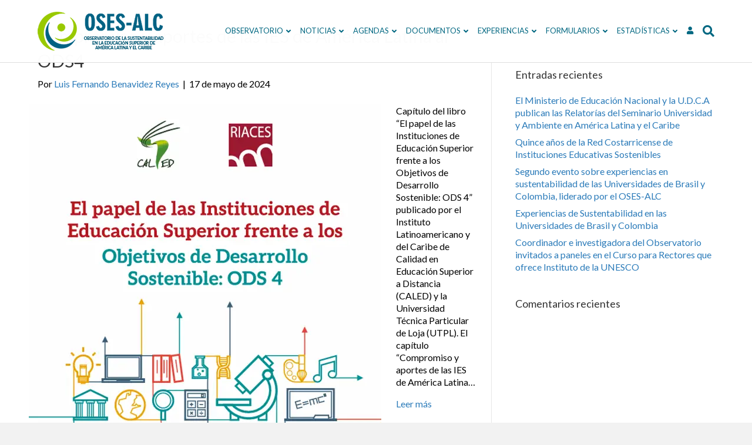

--- FILE ---
content_type: text/html; charset=UTF-8
request_url: https://oses-alc.net/tipo-de-publicacion/diagnosticos-regionales/
body_size: 14686
content:
<!DOCTYPE html>
<html lang="es">
<head>
<meta charset="UTF-8" />
<meta name='viewport' content='width=device-width, initial-scale=1.0' />
<meta http-equiv='X-UA-Compatible' content='IE=edge' />
<link rel="profile" href="https://gmpg.org/xfn/11" />
<title>Diagnósticos Regionales &#8211; Observatorio de la Sustentabilidad en la Educación Superior de América Latina y el Caribe (OSES-ALC)</title>
<meta name='robots' content='max-image-preview:large' />
<link rel='dns-prefetch' href='//fonts.googleapis.com' />
<link href='https://fonts.gstatic.com' crossorigin rel='preconnect' />
<link rel="alternate" type="application/rss+xml" title="Observatorio de la Sustentabilidad en la Educación Superior de América Latina y el Caribe (OSES-ALC) &raquo; Feed" href="https://oses-alc.net/feed/" />
<link rel="alternate" type="application/rss+xml" title="Observatorio de la Sustentabilidad en la Educación Superior de América Latina y el Caribe (OSES-ALC) &raquo; Feed de los comentarios" href="https://oses-alc.net/comments/feed/" />
<link rel="alternate" type="application/rss+xml" title="Observatorio de la Sustentabilidad en la Educación Superior de América Latina y el Caribe (OSES-ALC) &raquo; Diagnósticos Regionales tipo de publicación Feed" href="https://oses-alc.net/tipo-de-publicacion/diagnosticos-regionales/feed/" />
<style id='wp-img-auto-sizes-contain-inline-css'>
img:is([sizes=auto i],[sizes^="auto," i]){contain-intrinsic-size:3000px 1500px}
/*# sourceURL=wp-img-auto-sizes-contain-inline-css */
</style>
<style id='wp-emoji-styles-inline-css'>

	img.wp-smiley, img.emoji {
		display: inline !important;
		border: none !important;
		box-shadow: none !important;
		height: 1em !important;
		width: 1em !important;
		margin: 0 0.07em !important;
		vertical-align: -0.1em !important;
		background: none !important;
		padding: 0 !important;
	}
/*# sourceURL=wp-emoji-styles-inline-css */
</style>
<style id='wp-block-library-inline-css'>
:root{--wp-block-synced-color:#7a00df;--wp-block-synced-color--rgb:122,0,223;--wp-bound-block-color:var(--wp-block-synced-color);--wp-editor-canvas-background:#ddd;--wp-admin-theme-color:#007cba;--wp-admin-theme-color--rgb:0,124,186;--wp-admin-theme-color-darker-10:#006ba1;--wp-admin-theme-color-darker-10--rgb:0,107,160.5;--wp-admin-theme-color-darker-20:#005a87;--wp-admin-theme-color-darker-20--rgb:0,90,135;--wp-admin-border-width-focus:2px}@media (min-resolution:192dpi){:root{--wp-admin-border-width-focus:1.5px}}.wp-element-button{cursor:pointer}:root .has-very-light-gray-background-color{background-color:#eee}:root .has-very-dark-gray-background-color{background-color:#313131}:root .has-very-light-gray-color{color:#eee}:root .has-very-dark-gray-color{color:#313131}:root .has-vivid-green-cyan-to-vivid-cyan-blue-gradient-background{background:linear-gradient(135deg,#00d084,#0693e3)}:root .has-purple-crush-gradient-background{background:linear-gradient(135deg,#34e2e4,#4721fb 50%,#ab1dfe)}:root .has-hazy-dawn-gradient-background{background:linear-gradient(135deg,#faaca8,#dad0ec)}:root .has-subdued-olive-gradient-background{background:linear-gradient(135deg,#fafae1,#67a671)}:root .has-atomic-cream-gradient-background{background:linear-gradient(135deg,#fdd79a,#004a59)}:root .has-nightshade-gradient-background{background:linear-gradient(135deg,#330968,#31cdcf)}:root .has-midnight-gradient-background{background:linear-gradient(135deg,#020381,#2874fc)}:root{--wp--preset--font-size--normal:16px;--wp--preset--font-size--huge:42px}.has-regular-font-size{font-size:1em}.has-larger-font-size{font-size:2.625em}.has-normal-font-size{font-size:var(--wp--preset--font-size--normal)}.has-huge-font-size{font-size:var(--wp--preset--font-size--huge)}.has-text-align-center{text-align:center}.has-text-align-left{text-align:left}.has-text-align-right{text-align:right}.has-fit-text{white-space:nowrap!important}#end-resizable-editor-section{display:none}.aligncenter{clear:both}.items-justified-left{justify-content:flex-start}.items-justified-center{justify-content:center}.items-justified-right{justify-content:flex-end}.items-justified-space-between{justify-content:space-between}.screen-reader-text{border:0;clip-path:inset(50%);height:1px;margin:-1px;overflow:hidden;padding:0;position:absolute;width:1px;word-wrap:normal!important}.screen-reader-text:focus{background-color:#ddd;clip-path:none;color:#444;display:block;font-size:1em;height:auto;left:5px;line-height:normal;padding:15px 23px 14px;text-decoration:none;top:5px;width:auto;z-index:100000}html :where(.has-border-color){border-style:solid}html :where([style*=border-top-color]){border-top-style:solid}html :where([style*=border-right-color]){border-right-style:solid}html :where([style*=border-bottom-color]){border-bottom-style:solid}html :where([style*=border-left-color]){border-left-style:solid}html :where([style*=border-width]){border-style:solid}html :where([style*=border-top-width]){border-top-style:solid}html :where([style*=border-right-width]){border-right-style:solid}html :where([style*=border-bottom-width]){border-bottom-style:solid}html :where([style*=border-left-width]){border-left-style:solid}html :where(img[class*=wp-image-]){height:auto;max-width:100%}:where(figure){margin:0 0 1em}html :where(.is-position-sticky){--wp-admin--admin-bar--position-offset:var(--wp-admin--admin-bar--height,0px)}@media screen and (max-width:600px){html :where(.is-position-sticky){--wp-admin--admin-bar--position-offset:0px}}

/*# sourceURL=wp-block-library-inline-css */
</style><style id='global-styles-inline-css'>
:root{--wp--preset--aspect-ratio--square: 1;--wp--preset--aspect-ratio--4-3: 4/3;--wp--preset--aspect-ratio--3-4: 3/4;--wp--preset--aspect-ratio--3-2: 3/2;--wp--preset--aspect-ratio--2-3: 2/3;--wp--preset--aspect-ratio--16-9: 16/9;--wp--preset--aspect-ratio--9-16: 9/16;--wp--preset--color--black: #000000;--wp--preset--color--cyan-bluish-gray: #abb8c3;--wp--preset--color--white: #ffffff;--wp--preset--color--pale-pink: #f78da7;--wp--preset--color--vivid-red: #cf2e2e;--wp--preset--color--luminous-vivid-orange: #ff6900;--wp--preset--color--luminous-vivid-amber: #fcb900;--wp--preset--color--light-green-cyan: #7bdcb5;--wp--preset--color--vivid-green-cyan: #00d084;--wp--preset--color--pale-cyan-blue: #8ed1fc;--wp--preset--color--vivid-cyan-blue: #0693e3;--wp--preset--color--vivid-purple: #9b51e0;--wp--preset--color--fl-heading-text: #333333;--wp--preset--color--fl-body-bg: #f2f2f2;--wp--preset--color--fl-body-text: #000000;--wp--preset--color--fl-accent: #2b7bb9;--wp--preset--color--fl-accent-hover: #2b7bb9;--wp--preset--color--fl-topbar-bg: #ffffff;--wp--preset--color--fl-topbar-text: #000000;--wp--preset--color--fl-topbar-link: #00465d;--wp--preset--color--fl-topbar-hover: #437ac6;--wp--preset--color--fl-header-bg: #ffffff;--wp--preset--color--fl-header-text: #000000;--wp--preset--color--fl-header-link: #006781;--wp--preset--color--fl-header-hover: #81ca00;--wp--preset--color--fl-nav-bg: #ffffff;--wp--preset--color--fl-nav-link: #00465d;--wp--preset--color--fl-nav-hover: #00667c;--wp--preset--color--fl-content-bg: #ffffff;--wp--preset--color--fl-footer-widgets-bg: #ffffff;--wp--preset--color--fl-footer-widgets-text: #000000;--wp--preset--color--fl-footer-widgets-link: #428bca;--wp--preset--color--fl-footer-widgets-hover: #428bca;--wp--preset--color--fl-footer-bg: #ffffff;--wp--preset--color--fl-footer-text: #000000;--wp--preset--color--fl-footer-link: #428bca;--wp--preset--color--fl-footer-hover: #428bca;--wp--preset--gradient--vivid-cyan-blue-to-vivid-purple: linear-gradient(135deg,rgb(6,147,227) 0%,rgb(155,81,224) 100%);--wp--preset--gradient--light-green-cyan-to-vivid-green-cyan: linear-gradient(135deg,rgb(122,220,180) 0%,rgb(0,208,130) 100%);--wp--preset--gradient--luminous-vivid-amber-to-luminous-vivid-orange: linear-gradient(135deg,rgb(252,185,0) 0%,rgb(255,105,0) 100%);--wp--preset--gradient--luminous-vivid-orange-to-vivid-red: linear-gradient(135deg,rgb(255,105,0) 0%,rgb(207,46,46) 100%);--wp--preset--gradient--very-light-gray-to-cyan-bluish-gray: linear-gradient(135deg,rgb(238,238,238) 0%,rgb(169,184,195) 100%);--wp--preset--gradient--cool-to-warm-spectrum: linear-gradient(135deg,rgb(74,234,220) 0%,rgb(151,120,209) 20%,rgb(207,42,186) 40%,rgb(238,44,130) 60%,rgb(251,105,98) 80%,rgb(254,248,76) 100%);--wp--preset--gradient--blush-light-purple: linear-gradient(135deg,rgb(255,206,236) 0%,rgb(152,150,240) 100%);--wp--preset--gradient--blush-bordeaux: linear-gradient(135deg,rgb(254,205,165) 0%,rgb(254,45,45) 50%,rgb(107,0,62) 100%);--wp--preset--gradient--luminous-dusk: linear-gradient(135deg,rgb(255,203,112) 0%,rgb(199,81,192) 50%,rgb(65,88,208) 100%);--wp--preset--gradient--pale-ocean: linear-gradient(135deg,rgb(255,245,203) 0%,rgb(182,227,212) 50%,rgb(51,167,181) 100%);--wp--preset--gradient--electric-grass: linear-gradient(135deg,rgb(202,248,128) 0%,rgb(113,206,126) 100%);--wp--preset--gradient--midnight: linear-gradient(135deg,rgb(2,3,129) 0%,rgb(40,116,252) 100%);--wp--preset--font-size--small: 13px;--wp--preset--font-size--medium: 20px;--wp--preset--font-size--large: 36px;--wp--preset--font-size--x-large: 42px;--wp--preset--spacing--20: 0.44rem;--wp--preset--spacing--30: 0.67rem;--wp--preset--spacing--40: 1rem;--wp--preset--spacing--50: 1.5rem;--wp--preset--spacing--60: 2.25rem;--wp--preset--spacing--70: 3.38rem;--wp--preset--spacing--80: 5.06rem;--wp--preset--shadow--natural: 6px 6px 9px rgba(0, 0, 0, 0.2);--wp--preset--shadow--deep: 12px 12px 50px rgba(0, 0, 0, 0.4);--wp--preset--shadow--sharp: 6px 6px 0px rgba(0, 0, 0, 0.2);--wp--preset--shadow--outlined: 6px 6px 0px -3px rgb(255, 255, 255), 6px 6px rgb(0, 0, 0);--wp--preset--shadow--crisp: 6px 6px 0px rgb(0, 0, 0);}:where(.is-layout-flex){gap: 0.5em;}:where(.is-layout-grid){gap: 0.5em;}body .is-layout-flex{display: flex;}.is-layout-flex{flex-wrap: wrap;align-items: center;}.is-layout-flex > :is(*, div){margin: 0;}body .is-layout-grid{display: grid;}.is-layout-grid > :is(*, div){margin: 0;}:where(.wp-block-columns.is-layout-flex){gap: 2em;}:where(.wp-block-columns.is-layout-grid){gap: 2em;}:where(.wp-block-post-template.is-layout-flex){gap: 1.25em;}:where(.wp-block-post-template.is-layout-grid){gap: 1.25em;}.has-black-color{color: var(--wp--preset--color--black) !important;}.has-cyan-bluish-gray-color{color: var(--wp--preset--color--cyan-bluish-gray) !important;}.has-white-color{color: var(--wp--preset--color--white) !important;}.has-pale-pink-color{color: var(--wp--preset--color--pale-pink) !important;}.has-vivid-red-color{color: var(--wp--preset--color--vivid-red) !important;}.has-luminous-vivid-orange-color{color: var(--wp--preset--color--luminous-vivid-orange) !important;}.has-luminous-vivid-amber-color{color: var(--wp--preset--color--luminous-vivid-amber) !important;}.has-light-green-cyan-color{color: var(--wp--preset--color--light-green-cyan) !important;}.has-vivid-green-cyan-color{color: var(--wp--preset--color--vivid-green-cyan) !important;}.has-pale-cyan-blue-color{color: var(--wp--preset--color--pale-cyan-blue) !important;}.has-vivid-cyan-blue-color{color: var(--wp--preset--color--vivid-cyan-blue) !important;}.has-vivid-purple-color{color: var(--wp--preset--color--vivid-purple) !important;}.has-black-background-color{background-color: var(--wp--preset--color--black) !important;}.has-cyan-bluish-gray-background-color{background-color: var(--wp--preset--color--cyan-bluish-gray) !important;}.has-white-background-color{background-color: var(--wp--preset--color--white) !important;}.has-pale-pink-background-color{background-color: var(--wp--preset--color--pale-pink) !important;}.has-vivid-red-background-color{background-color: var(--wp--preset--color--vivid-red) !important;}.has-luminous-vivid-orange-background-color{background-color: var(--wp--preset--color--luminous-vivid-orange) !important;}.has-luminous-vivid-amber-background-color{background-color: var(--wp--preset--color--luminous-vivid-amber) !important;}.has-light-green-cyan-background-color{background-color: var(--wp--preset--color--light-green-cyan) !important;}.has-vivid-green-cyan-background-color{background-color: var(--wp--preset--color--vivid-green-cyan) !important;}.has-pale-cyan-blue-background-color{background-color: var(--wp--preset--color--pale-cyan-blue) !important;}.has-vivid-cyan-blue-background-color{background-color: var(--wp--preset--color--vivid-cyan-blue) !important;}.has-vivid-purple-background-color{background-color: var(--wp--preset--color--vivid-purple) !important;}.has-black-border-color{border-color: var(--wp--preset--color--black) !important;}.has-cyan-bluish-gray-border-color{border-color: var(--wp--preset--color--cyan-bluish-gray) !important;}.has-white-border-color{border-color: var(--wp--preset--color--white) !important;}.has-pale-pink-border-color{border-color: var(--wp--preset--color--pale-pink) !important;}.has-vivid-red-border-color{border-color: var(--wp--preset--color--vivid-red) !important;}.has-luminous-vivid-orange-border-color{border-color: var(--wp--preset--color--luminous-vivid-orange) !important;}.has-luminous-vivid-amber-border-color{border-color: var(--wp--preset--color--luminous-vivid-amber) !important;}.has-light-green-cyan-border-color{border-color: var(--wp--preset--color--light-green-cyan) !important;}.has-vivid-green-cyan-border-color{border-color: var(--wp--preset--color--vivid-green-cyan) !important;}.has-pale-cyan-blue-border-color{border-color: var(--wp--preset--color--pale-cyan-blue) !important;}.has-vivid-cyan-blue-border-color{border-color: var(--wp--preset--color--vivid-cyan-blue) !important;}.has-vivid-purple-border-color{border-color: var(--wp--preset--color--vivid-purple) !important;}.has-vivid-cyan-blue-to-vivid-purple-gradient-background{background: var(--wp--preset--gradient--vivid-cyan-blue-to-vivid-purple) !important;}.has-light-green-cyan-to-vivid-green-cyan-gradient-background{background: var(--wp--preset--gradient--light-green-cyan-to-vivid-green-cyan) !important;}.has-luminous-vivid-amber-to-luminous-vivid-orange-gradient-background{background: var(--wp--preset--gradient--luminous-vivid-amber-to-luminous-vivid-orange) !important;}.has-luminous-vivid-orange-to-vivid-red-gradient-background{background: var(--wp--preset--gradient--luminous-vivid-orange-to-vivid-red) !important;}.has-very-light-gray-to-cyan-bluish-gray-gradient-background{background: var(--wp--preset--gradient--very-light-gray-to-cyan-bluish-gray) !important;}.has-cool-to-warm-spectrum-gradient-background{background: var(--wp--preset--gradient--cool-to-warm-spectrum) !important;}.has-blush-light-purple-gradient-background{background: var(--wp--preset--gradient--blush-light-purple) !important;}.has-blush-bordeaux-gradient-background{background: var(--wp--preset--gradient--blush-bordeaux) !important;}.has-luminous-dusk-gradient-background{background: var(--wp--preset--gradient--luminous-dusk) !important;}.has-pale-ocean-gradient-background{background: var(--wp--preset--gradient--pale-ocean) !important;}.has-electric-grass-gradient-background{background: var(--wp--preset--gradient--electric-grass) !important;}.has-midnight-gradient-background{background: var(--wp--preset--gradient--midnight) !important;}.has-small-font-size{font-size: var(--wp--preset--font-size--small) !important;}.has-medium-font-size{font-size: var(--wp--preset--font-size--medium) !important;}.has-large-font-size{font-size: var(--wp--preset--font-size--large) !important;}.has-x-large-font-size{font-size: var(--wp--preset--font-size--x-large) !important;}
/*# sourceURL=global-styles-inline-css */
</style>

<style id='classic-theme-styles-inline-css'>
/*! This file is auto-generated */
.wp-block-button__link{color:#fff;background-color:#32373c;border-radius:9999px;box-shadow:none;text-decoration:none;padding:calc(.667em + 2px) calc(1.333em + 2px);font-size:1.125em}.wp-block-file__button{background:#32373c;color:#fff;text-decoration:none}
/*# sourceURL=/wp-includes/css/classic-themes.min.css */
</style>
<link rel='stylesheet' id='wpforms-form-locker-frontend-css' href='https://oses-alc.net/wp-content/plugins/wpforms-form-locker/assets/css/frontend.min.css?ver=2.8.0' media='all' />
<link rel='stylesheet' id='jquery-magnificpopup-css' href='https://oses-alc.net/wp-content/plugins/bb-plugin/css/jquery.magnificpopup.min.css?ver=2.10.0.5' media='all' />
<link rel='stylesheet' id='font-awesome-5-css' href='https://oses-alc.net/wp-content/plugins/bb-plugin/fonts/fontawesome/5.15.4/css/all.min.css?ver=2.10.0.5' media='all' />
<link rel='stylesheet' id='base-4-css' href='https://oses-alc.net/wp-content/themes/bb-theme/css/base-4.min.css?ver=1.7.19.1' media='all' />
<link rel='stylesheet' id='fl-automator-skin-css' href='https://oses-alc.net/wp-content/uploads/bb-theme/skin-696f809e758a3.css?ver=1.7.19.1' media='all' />
<link rel='stylesheet' id='fl-child-theme-css' href='https://oses-alc.net/wp-content/themes/bb-theme-child/style.css?ver=6.9' media='all' />
<link rel='stylesheet' id='pp-animate-css' href='https://oses-alc.net/wp-content/plugins/bbpowerpack/assets/css/animate.min.css?ver=3.5.1' media='all' />
<link rel='stylesheet' id='fl-builder-google-fonts-809617aed94aeea8b566634aceb006ba-css' href='//fonts.googleapis.com/css?family=Lato%3A300%2C400%2C700%2C400&#038;ver=6.9' media='all' />
<script src="https://oses-alc.net/wp-includes/js/jquery/jquery.min.js?ver=3.7.1" id="jquery-core-js" type="01eb2752caef1634335b767a-text/javascript"></script>
<script src="https://oses-alc.net/wp-includes/js/jquery/jquery-migrate.min.js?ver=3.4.1" id="jquery-migrate-js" type="01eb2752caef1634335b767a-text/javascript"></script>
<script src="https://oses-alc.net/wp-content/themes/bb-theme-child/js/functions.js?ver=6.9" id="funciones_js-js" type="01eb2752caef1634335b767a-text/javascript"></script>
<link rel="https://api.w.org/" href="https://oses-alc.net/wp-json/" /><link rel="EditURI" type="application/rsd+xml" title="RSD" href="https://oses-alc.net/xmlrpc.php?rsd" />
<meta name="generator" content="WordPress 6.9" />
		<script type="01eb2752caef1634335b767a-text/javascript">
			var bb_powerpack = {
				version: '2.40.10',
				getAjaxUrl: function() { return atob( 'aHR0cHM6Ly9vc2VzLWFsYy5uZXQvd3AtYWRtaW4vYWRtaW4tYWpheC5waHA=' ); },
				callback: function() {},
				mapMarkerData: {},
				post_id: '5589',
				search_term: '',
				current_page: 'https://oses-alc.net/tipo-de-publicacion/diagnosticos-regionales/',
				conditionals: {
					is_front_page: false,
					is_home: false,
					is_archive: true,
					current_post_type: '',
					is_tax: true,
										current_tax: 'tipo_de_publicacion',
					current_term: 'diagnosticos-regionales',
										is_author: false,
					current_author: false,
					is_search: false,
									}
			};
		</script>
		<style>.recentcomments a{display:inline !important;padding:0 !important;margin:0 !important;}</style><link rel="icon" href="https://oses-alc.net/wp-content/uploads/2020/09/cropped-logo_oses_alc-32x32.png" sizes="32x32" />
<link rel="icon" href="https://oses-alc.net/wp-content/uploads/2020/09/cropped-logo_oses_alc-192x192.png" sizes="192x192" />
<link rel="apple-touch-icon" href="https://oses-alc.net/wp-content/uploads/2020/09/cropped-logo_oses_alc-180x180.png" />
<meta name="msapplication-TileImage" content="https://oses-alc.net/wp-content/uploads/2020/09/cropped-logo_oses_alc-270x270.png" />
		<style id="wp-custom-css">
			.titulo_seccion h3{
	margin-top: 35px !important;
	font-size: 35px !important;
	font-weight: bolder;
	border-bottom: 2px solid #63a500 !important;
	color: #006781;
}
.titulo_subseccion h3{
	margin-top: 1em !important;
	font-weight: bold;
}

label.wpforms-field-label-inline {
	padding: 0px !important;
	margin: 0 15px !important;
	min-height: 365px;
}

span.wpforms-image-choices-label {
   padding: 0px 15px !important;
}

.nota .wpforms-field-description{
	font-size: 18px !important;
	color: #006781;
	font-weight: bold;
}

.nota .wpforms-field-description b{
	color: #000;
	font-weight: bolder;
}
.fl-node-6023e77840afe .pp-content-post .pp-post-image{
	float:right !important;
}
.fl-node-6023e77840afe .pp-content-post .pp-post-image img{
	width:80% !important;
}

@media all and (min-width: 900px) {
	.newspaper {
		column-count: 2;
	}
}

.col-md-12.col-lg-8.fl-page-nav-col {
    min-width: 80% !important;
}

.col-md-12.col-lg-4.fl-page-header-logo-col {
    max-width: 20% !important;
}

/* Tabla moderación de usuarios */
table.tabla-usuarios{
	margin-top: 75px;
	width: 100%;
	font-size: 18px;
}
table.tabla-usuarios th{
	text-align: center;
	padding-bottom: 15px;
}
table.tabla-usuarios th h3{
	font-weight: bold;
	text-transform: uppercase;
	color: #63a500;
}
table.tabla-usuarios h4{
	font-weight: bold;
	color: #006781;
	margin: 25px 0;
}
table.tabla-usuarios td{
	padding: 10px 0;
	width: 50%;
}
p.lista-redes{
	margin-left: 2em;
}
i.far.fa-check-square{
	color: #006781;
	padding-right: 1em
}
hr.separador {
  display: block;
  clear: both;
	background-color: #428bca;
  width: 3%;
  height: 3px;
}
/* Formulario */
form.solicitudes {
	float: right;
}
form.solicitudes input[type="submit"] {
	border-radius: 0px !important;
	float: right;
	margin: 45px 0 50px 0;
	border: 0 none;
}
form.solicitudes input[type="submit"]:hover {
	background-color: #63a500;
}
.opciones {
    font-weight: 600;
    font-size: 22px;
	  margin-bottom: 15px;
}
.switch {
    position: relative;
    display: inline-block;
    width: 60px;
    height: 34px;
    margin: 5px;
}
.switch input { 
  opacity: 0;
  width: 0;
  height: 0;
}
.slider.round {
    border-radius: 34px;
}
.slider.round:before {
  border-radius: 50%;
}
.slider {
    position: absolute;
    cursor: pointer;
    top: 0;
    left: 0;
    right: 0;
    bottom: 0;
    background-color: red;
    transition: .4s;
}
.slider:before {
  position: absolute;
  content: "";
  height: 26px;
  width: 26px;
  left: 4px;
  bottom: 4px;
  background-color: white;
  -webkit-transition: .4s;
  transition: .4s;
}
input:checked + .slider {
  background-color: #63a500;
}

input:focus + .slider {
  box-shadow: 0 0 1px #63a500;
}

input:checked + .slider:before {
  -webkit-transform: translateX(26px);
  -ms-transform: translateX(26px);
  transform: translateX(26px);
}

/* Tabla respuestas Formulario ODS */
table.resp-ods {
  border-collapse: collapse;
  width: 100%;
	margin-bottom: 2em;
}

table.resp-ods th {
	text-align: center;
	font-weight: bolder;
	background-color: #81ca00;
	color: #fff;
}

pre{
	font-family: "Lato", sans-serif;
	font-size: 16px;
	white-space: break-spaces;
}

table.resp-ods td, table.resp-ods th {
  border: 1px solid #81ca00;
  padding: 15px;
}

table.resp-ods td {
  padding: 50px;
}

.texto_proyecto{
            padding : 4px;
            width : 100%;
            height : 500px;
						overflow : auto;
}


/*Impresión*/


@media print {
  /* Oculta elementos innecesarios */
  .fl-page-header-wrap,
  .fl-page-footer-wrap,
  .fl-builder-bar,
  .fl-builder-toolbar,
  .no-print,
  button {
    display: none !important;
  }

  /* Contenedor principal */
  .fl-module.fl-module-html.fl-node-61782dd76f90c {
    display: block !important;
    position: static !important;
    margin: 0 !important;
    padding: 0 !important;
    width: 100% !important;
    background: white !important;
    box-sizing: border-box;
    page-break-inside: avoid;
  }

  html, body {
    margin: 0 !important;
    padding: 0 !important;
    font-size: 12pt !important;
    background: white !important;
    line-height: 1.4 !important;
    height: auto !important;
    color: #000;
  }

  table {
    width: 100% !important;
    border-collapse: collapse !important;
    margin-bottom: 10px !important;
  }

  th, td {
    border: 1px solid #ccc;
    padding: 4px 6px;
    vertical-align: top;
    word-break: break-word;
    page-break-inside: avoid !important;
    font-size: 11pt !important;
  }

  /* Solo aplicar salto de página a títulos después del primero */
  h1:not(:first-of-type),
  h2:not(:first-of-type) {
    page-break-before: always !important;
    margin-top: 25px !important;
    margin-bottom: 10px !important;
  }

  h1:first-of-type,
  h2:first-of-type {
    margin-top: 0 !important;
  }

  h3, h4 {
    margin: 12px 0 6px 0 !important;
    page-break-inside: avoid !important;
  }

  p {
    margin: 5px 0 !important;
    page-break-inside: avoid !important;
  }

  pre {
    white-space: pre-wrap !important;
    word-break: break-word !important;
    font-size: 11pt !important;
    margin: 10px 0 !important;
    line-height: 1.3 !important;
  }

  a {
    color: black !important;
    text-decoration: none !important;
  }

  @page {
    margin: 10mm 15mm;
  }
	
	.lista_ies {
    display: none !important;
  }

}

@media print {
  #otras_ies,
  #parrafo1,
	.fl-node-616797a01529e,
  #otras_ies ~ ol {
    display: none !important;
  }
}

.columnas-verticales{
    
    z-index: -1;
    position: relative;
}
.columna_agenda2 {
    position: relative;
    z-index: 2;
}
.columna_agenda {
    position: relative;
    z-index: 1;
}

		</style>
		<!-- Google tag (gtag.js) -->
<script async src="https://www.googletagmanager.com/gtag/js?id=G-B6SGDEJ3P1" type="01eb2752caef1634335b767a-text/javascript"></script>
<script type="01eb2752caef1634335b767a-text/javascript">
  window.dataLayer = window.dataLayer || [];
  function gtag(){dataLayer.push(arguments);}
  gtag('js', new Date());

  gtag('config', 'G-B6SGDEJ3P1');
</script>


<!-- Implementación Google Analytics GA4 -->
<!-- Google tag (gtag.js) -->
<script async src="https://www.googletagmanager.com/gtag/js?id=G-VWZQ95FS94" type="01eb2752caef1634335b767a-text/javascript"></script>
<script type="01eb2752caef1634335b767a-text/javascript">
  window.dataLayer = window.dataLayer || [];
  function gtag(){dataLayer.push(arguments);}
  gtag('js', new Date());

  gtag('config', 'G-VWZQ95FS94');
</script>

</head>
<body class="archive tax-tipo_de_publicacion term-diagnosticos-regionales term-15 wp-theme-bb-theme wp-child-theme-bb-theme-child fl-builder-2-10-0-5 fl-themer-1-5-2-1 fl-theme-1-7-19-1 fl-no-js fl-framework-base-4 fl-preset-default fl-full-width fl-nav-mobile-offcanvas fl-offcanvas-overlay-right fl-shrink fl-header-padding-top-custom fl-search-active fl-submenu-indicator fl-nav-collapse-menu" itemscope="itemscope" itemtype="https://schema.org/WebPage">
<a aria-label="Skip to content" class="fl-screen-reader-text" href="#fl-main-content">Skip to content</a><div class="fl-page">
	<header class="fl-page-header fl-page-header-primary fl-page-nav-right fl-page-nav-toggle-icon fl-page-nav-toggle-visible-medium-mobile" itemscope="itemscope" itemtype="https://schema.org/WPHeader"  role="banner">
	<div class="fl-page-header-wrap">
		<div class="fl-page-header-container container">
			<div class="fl-page-header-row row">
				<div class="col-md-12 col-lg-4 fl-page-header-logo-col">
					<div class="fl-page-header-logo" itemscope="itemscope" itemtype="https://schema.org/Organization">
						<a href="https://oses-alc.net/" itemprop="url"><img class="fl-logo-img" loading="false" data-no-lazy="1"   itemscope itemtype="https://schema.org/ImageObject" src="https://oses-alc.net/wp-content/uploads/2021/06/logo-1.png" data-retina="" title="" width="215" data-width="215" height="66" data-height="66" alt="Observatorio de la Sustentabilidad en la Educación Superior de América Latina y el Caribe (OSES-ALC)" /><meta itemprop="name" content="Observatorio de la Sustentabilidad en la Educación Superior de América Latina y el Caribe (OSES-ALC)" /></a>
											</div>
				</div>
				<div class="col-md-12 col-lg-8 fl-page-nav-col">
					<div class="fl-page-nav-wrap">
						<nav class="fl-page-nav fl-nav navbar navbar-default navbar-expand-md" aria-label="Menú de la Cabecera" itemscope="itemscope" itemtype="https://schema.org/SiteNavigationElement" role="navigation">
							<button type="button" class="navbar-toggle navbar-toggler" data-toggle="collapse" data-target=".fl-page-nav-collapse">
								<span><i class="fas fa-bars" aria-hidden="true"></i><span class="sr-only">Menú</span></span>
							</button>
							<div class="fl-page-nav-collapse collapse navbar-collapse">
								<ul id="menu-principal" class="nav navbar-nav navbar-right menu fl-theme-menu"><li id="menu-item-461" class="menu-item menu-item-type-custom menu-item-object-custom menu-item-has-children menu-item-461 nav-item"><a href="#" class="nav-link">OBSERVATORIO</a><div class="fl-submenu-icon-wrap"><span class="fl-submenu-toggle-icon"></span></div>
<ul class="sub-menu">
	<li id="menu-item-55" class="menu-item menu-item-type-post_type menu-item-object-page menu-item-55 nav-item"><a href="https://oses-alc.net/quienes-somos/" class="nav-link">QUIÉNES SOMOS</a></li>
	<li id="menu-item-60" class="menu-item menu-item-type-post_type menu-item-object-page menu-item-60 nav-item"><a href="https://oses-alc.net/instituciones-y-redes/" class="nav-link">INSTITUCIONES Y REDES</a></li>
	<li id="menu-item-149" class="menu-item menu-item-type-post_type menu-item-object-page menu-item-149 nav-item"><a href="https://oses-alc.net/equipo-de-investigacion/" class="nav-link">EQUIPO DE INVESTIGACIÓN</a></li>
	<li id="menu-item-4138" class="menu-item menu-item-type-post_type menu-item-object-page menu-item-4138 nav-item"><a href="https://oses-alc.net/lineas-de-investigacion/" class="nav-link">LÍNEAS DE INVESTIGACIÓN</a></li>
</ul>
</li>
<li id="menu-item-1753" class="menu-item menu-item-type-custom menu-item-object-custom menu-item-has-children menu-item-1753 nav-item"><a href="https://oses-alc.net/noticias/" class="nav-link">NOTICIAS</a><div class="fl-submenu-icon-wrap"><span class="fl-submenu-toggle-icon"></span></div>
<ul class="sub-menu">
	<li id="menu-item-3474" class="menu-item menu-item-type-post_type menu-item-object-page menu-item-3474 nav-item"><a href="https://oses-alc.net/noticias-de-adhesiones/" class="nav-link">Adhesiones</a></li>
	<li id="menu-item-2309" class="menu-item menu-item-type-post_type menu-item-object-page menu-item-2309 nav-item"><a href="https://oses-alc.net/noticias-de-capacitaciones/" class="nav-link">Capacitaciones</a></li>
	<li id="menu-item-1788" class="menu-item menu-item-type-post_type menu-item-object-page menu-item-1788 nav-item"><a href="https://oses-alc.net/celebraciones/" class="nav-link">Celebraciones</a></li>
	<li id="menu-item-6385" class="menu-item menu-item-type-post_type menu-item-object-page menu-item-6385 nav-item"><a href="https://oses-alc.net/enfoques/" class="nav-link">Enfoques</a></li>
	<li id="menu-item-1787" class="menu-item menu-item-type-post_type menu-item-object-page menu-item-1787 nav-item"><a href="https://oses-alc.net/eventos/" class="nav-link">Eventos</a></li>
	<li id="menu-item-3960" class="menu-item menu-item-type-post_type menu-item-object-page menu-item-3960 nav-item"><a href="https://oses-alc.net/noticias-de-investigaciones/" class="nav-link">Investigaciones</a></li>
	<li id="menu-item-1785" class="menu-item menu-item-type-post_type menu-item-object-page menu-item-1785 nav-item"><a href="https://oses-alc.net/noticias-de-publicaciones/" class="nav-link">Publicaciones</a></li>
	<li id="menu-item-1786" class="menu-item menu-item-type-post_type menu-item-object-page menu-item-1786 nav-item"><a href="https://oses-alc.net/reconocimientos/" class="nav-link">Reconocimientos</a></li>
</ul>
</li>
<li id="menu-item-7504" class="menu-item menu-item-type-post_type menu-item-object-page menu-item-has-children menu-item-7504 nav-item"><a href="https://oses-alc.net/agenda-de-actividades/" class="nav-link">Agendas</a><div class="fl-submenu-icon-wrap"><span class="fl-submenu-toggle-icon"></span></div>
<ul class="sub-menu">
	<li id="menu-item-7507" class="menu-item menu-item-type-post_type menu-item-object-page menu-item-7507 nav-item"><a href="https://oses-alc.net/agenda-actividades-oses-alc/" class="nav-link">Agenda OSES-ALC</a></li>
	<li id="menu-item-7506" class="menu-item menu-item-type-post_type menu-item-object-page menu-item-7506 nav-item"><a href="https://oses-alc.net/agenda-comun/" class="nav-link">Agenda Común</a></li>
	<li id="menu-item-7505" class="menu-item menu-item-type-post_type menu-item-object-page menu-item-7505 nav-item"><a href="https://oses-alc.net/otras-agendas/" class="nav-link">Otras Agendas</a></li>
</ul>
</li>
<li id="menu-item-385" class="menu-item menu-item-type-post_type menu-item-object-page menu-item-has-children menu-item-385 nav-item"><a href="https://oses-alc.net/repositorio-documental/" class="nav-link">DOCUMENTOS</a><div class="fl-submenu-icon-wrap"><span class="fl-submenu-toggle-icon"></span></div>
<ul class="sub-menu">
	<li id="menu-item-3259" class="menu-item menu-item-type-post_type menu-item-object-page menu-item-3259 nav-item"><a href="https://oses-alc.net/ciencias-ambientales-copy/" class="nav-link">Ambientalización Curricular</a></li>
	<li id="menu-item-1686" class="menu-item menu-item-type-post_type menu-item-object-page menu-item-1686 nav-item"><a href="https://oses-alc.net/analisis-historicos/" class="nav-link">Análisis Históricos</a></li>
	<li id="menu-item-7442" class="menu-item menu-item-type-post_type menu-item-object-page menu-item-7442 nav-item"><a href="https://oses-alc.net/boletin-rcfa/" class="nav-link">Boletín RCFA</a></li>
	<li id="menu-item-1882" class="menu-item menu-item-type-post_type menu-item-object-page menu-item-1882 nav-item"><a href="https://oses-alc.net/ciencias-ambientales/" class="nav-link">Ciencias Ambientales</a></li>
	<li id="menu-item-1695" class="menu-item menu-item-type-post_type menu-item-object-page menu-item-1695 nav-item"><a href="https://oses-alc.net/diagnosticos-nacionales/" class="nav-link">Diagnósticos nacionales</a></li>
	<li id="menu-item-1717" class="menu-item menu-item-type-post_type menu-item-object-page menu-item-1717 nav-item"><a href="https://oses-alc.net/diagnosticos-regionales/" class="nav-link">Diagnósticos Regionales</a></li>
	<li id="menu-item-1716" class="menu-item menu-item-type-post_type menu-item-object-page menu-item-1716 nav-item"><a href="https://oses-alc.net/enfoques-teoricos/" class="nav-link">Enfoques Teóricos</a></li>
	<li id="menu-item-1715" class="menu-item menu-item-type-post_type menu-item-object-page menu-item-1715 nav-item"><a href="https://oses-alc.net/estudios-de-caso/" class="nav-link">Estudios de caso</a></li>
	<li id="menu-item-7394" class="menu-item menu-item-type-post_type menu-item-object-page menu-item-7394 nav-item"><a href="https://oses-alc.net/informes-de-sostenibilidad/" class="nav-link">Informes de sostenibilidad</a></li>
	<li id="menu-item-1714" class="menu-item menu-item-type-post_type menu-item-object-page menu-item-1714 nav-item"><a href="https://oses-alc.net/memorias-de-eventos/" class="nav-link">Memorias de Eventos</a></li>
	<li id="menu-item-3496" class="menu-item menu-item-type-post_type menu-item-object-page menu-item-3496 nav-item"><a href="https://oses-alc.net/politicas-publicas/" class="nav-link">Políticas Públicas</a></li>
	<li id="menu-item-1713" class="menu-item menu-item-type-post_type menu-item-object-page menu-item-1713 nav-item"><a href="https://oses-alc.net/redes-universitarias/" class="nav-link">Redes Universitarias</a></li>
</ul>
</li>
<li id="menu-item-1210" class="menu-item menu-item-type-post_type menu-item-object-page menu-item-has-children menu-item-1210 nav-item"><a href="https://oses-alc.net/experiencias-universitarias/" class="nav-link">EXPERIENCIAS</a><div class="fl-submenu-icon-wrap"><span class="fl-submenu-toggle-icon"></span></div>
<ul class="sub-menu">
	<li id="menu-item-1802" class="menu-item menu-item-type-post_type menu-item-object-page menu-item-1802 nav-item"><a href="https://oses-alc.net/docencia-y-formacion/" class="nav-link">Docencia y Formación</a></li>
	<li id="menu-item-1741" class="menu-item menu-item-type-post_type menu-item-object-page menu-item-1741 nav-item"><a href="https://oses-alc.net/empujones-verdes/" class="nav-link">Empujones verdes</a></li>
	<li id="menu-item-3624" class="menu-item menu-item-type-post_type menu-item-object-page menu-item-3624 nav-item"><a href="https://oses-alc.net/extension-o-proyeccion/" class="nav-link">Extensión o Proyección</a></li>
	<li id="menu-item-1745" class="menu-item menu-item-type-post_type menu-item-object-page menu-item-1745 nav-item"><a href="https://oses-alc.net/gestion-y-ordenamiento/" class="nav-link">Gestión y ordenamiento</a></li>
	<li id="menu-item-6309" class="menu-item menu-item-type-taxonomy menu-item-object-tipo_de_experiencia menu-item-6309 nav-item"><a href="https://oses-alc.net/tipo-de-experiencia/gobierno-y-participacion/" class="nav-link">Gobierno y participación</a></li>
	<li id="menu-item-1749" class="menu-item menu-item-type-post_type menu-item-object-page menu-item-1749 nav-item"><a href="https://oses-alc.net/institucional-integral/" class="nav-link">Institucional integral</a></li>
	<li id="menu-item-5875" class="menu-item menu-item-type-post_type menu-item-object-page menu-item-5875 nav-item"><a href="https://oses-alc.net/informes-de-sostenibilidad/" class="nav-link">Informes de sostenibilidad</a></li>
	<li id="menu-item-1806" class="menu-item menu-item-type-post_type menu-item-object-page menu-item-1806 nav-item"><a href="https://oses-alc.net/investigacion-y-tecnologia/" class="nav-link">Investigación y Tecnología</a></li>
</ul>
</li>
<li id="menu-item-460" class="menu-item menu-item-type-post_type menu-item-object-page menu-item-has-children menu-item-460 nav-item"><a href="https://oses-alc.net/formularios/" class="nav-link">FORMULARIOS</a><div class="fl-submenu-icon-wrap"><span class="fl-submenu-toggle-icon"></span></div>
<ul class="sub-menu">
	<li id="menu-item-1861" class="menu-item menu-item-type-post_type menu-item-object-page menu-item-1861 nav-item"><a href="https://oses-alc.net/compromiso-ambiental-basico/" class="nav-link">COMPROMISO AMBIENTAL. BÁSICO</a></li>
	<li id="menu-item-1860" class="menu-item menu-item-type-post_type menu-item-object-page menu-item-1860 nav-item"><a href="https://oses-alc.net/compromiso-ambiental-avanzado/" class="nav-link">COMPROMISO AMBIENTAL. AVANZADO</a></li>
	<li id="menu-item-2250" class="menu-item menu-item-type-post_type menu-item-object-page menu-item-2250 nav-item"><a href="https://oses-alc.net/compromiso-con-la-agenda-2030/" class="nav-link">Compromiso con los ODS</a></li>
	<li id="menu-item-3915" class="menu-item menu-item-type-post_type menu-item-object-page menu-item-3915 nav-item"><a href="https://oses-alc.net/representaciones-sociales-sobre-ambiente-y-sustentabilidad/" class="nav-link">Representaciones Sociales</a></li>
</ul>
</li>
<li id="menu-item-1055" class="menu-item menu-item-type-custom menu-item-object-custom menu-item-has-children menu-item-1055 nav-item"><a href="#" class="nav-link">ESTADÍSTICAS</a><div class="fl-submenu-icon-wrap"><span class="fl-submenu-toggle-icon"></span></div>
<ul class="sub-menu">
	<li id="menu-item-557" class="menu-item menu-item-type-post_type menu-item-object-page menu-item-557 nav-item"><a href="https://oses-alc.net/estadisticas-primera-encuesta/" class="nav-link">COMPROMISO AMBIENTAL. BÁSICO</a></li>
	<li id="menu-item-1073" class="menu-item menu-item-type-post_type menu-item-object-page menu-item-1073 nav-item"><a href="https://oses-alc.net/estadisticas-segunda-encuesta/" class="nav-link">COMPROMISO AMBIENTAL. AVANZADO</a></li>
</ul>
</li>
<li id="menu-item-3071" class="menu-item menu-item-type-post_type menu-item-object-page menu-item-3071 nav-item"><a href="https://oses-alc.net/panel-gestion/" class="nav-link"><i class="fas fa-user"></i></a></li>
</ul><div class="fl-page-nav-search">
	<a href="#" class="fas fa-search" aria-label="Search" aria-expanded="false" aria-haspopup="true" id='flsearchform'></a>
	<form method="get" role="search" aria-label="Search" action="https://oses-alc.net/" title="Type and press Enter to search.">
		<input type="search" class="fl-search-input form-control" name="s" placeholder="Search" value="" aria-labelledby="flsearchform" />
	</form>
</div>
							</div>
						</nav>
					</div>
				</div>
			</div>
		</div>
	</div>
</header><!-- .fl-page-header -->
	<div id="fl-main-content" class="fl-page-content" itemprop="mainContentOfPage" role="main">

		
<div class="fl-archive container">
	<div class="row">

		
		<div class="fl-content fl-content-left col-lg-8" itemscope="itemscope" itemtype="https://schema.org/Blog">

			
			
									<article class="fl-post post-5589 publicacion type-publicacion status-publish has-post-thumbnail hentry tipo_de_publicacion-diagnosticos-regionales" id="fl-post-5589" itemscope="itemscope" itemtype="https://schema.org/BlogPosting">

				
	<header class="fl-post-header">
		<h2 class="fl-post-title" itemprop="headline">
			<a href="https://oses-alc.net/publicacion/compromiso-y-aportes-de-las-ies-de-america-latina-al-ods4/" rel="bookmark" title="Compromiso y aportes de las IES de América Latina al ODS4">Compromiso y aportes de las IES de América Latina al ODS4</a>
					</h2>
		<div class="fl-post-meta fl-post-meta-top"><span class="fl-post-author">Por <a href="https://oses-alc.net/author/lbenavidez/"><span>Luis Fernando Benavidez Reyes</span></a></span><span class="fl-sep"> | </span><span class="fl-post-date">17 de mayo de 2024</span></div><meta itemscope itemprop="mainEntityOfPage" itemtype="https://schema.org/WebPage" itemid="https://oses-alc.net/publicacion/compromiso-y-aportes-de-las-ies-de-america-latina-al-ods4/" content="Compromiso y aportes de las IES de América Latina al ODS4" /><meta itemprop="datePublished" content="2024-05-17" /><meta itemprop="dateModified" content="2024-05-17" /><div itemprop="publisher" itemscope itemtype="https://schema.org/Organization"><meta itemprop="name" content="Observatorio de la Sustentabilidad en la Educación Superior de América Latina y el Caribe (OSES-ALC)"><div itemprop="logo" itemscope itemtype="https://schema.org/ImageObject"><meta itemprop="url" content="https://oses-alc.net/wp-content/uploads/2021/06/logo-1.png"></div></div><div itemscope itemprop="author" itemtype="https://schema.org/Person"><meta itemprop="url" content="https://oses-alc.net/author/lbenavidez/" /><meta itemprop="name" content="Luis Fernando Benavidez Reyes" /></div><div itemscope itemprop="image" itemtype="https://schema.org/ImageObject"><meta itemprop="url" content="https://oses-alc.net/wp-content/uploads/2024/05/publicacion_44.webp" /><meta itemprop="width" content="600" /><meta itemprop="height" content="819" /></div><div itemprop="interactionStatistic" itemscope itemtype="https://schema.org/InteractionCounter"><meta itemprop="interactionType" content="https://schema.org/CommentAction" /><meta itemprop="userInteractionCount" content="0" /></div>	</header><!-- .fl-post-header -->

			
				<div class="row fl-post-image-beside-wrap">
			<div class="fl-post-image-beside">
				<div class="fl-post-thumb">
					<a href="https://oses-alc.net/publicacion/compromiso-y-aportes-de-las-ies-de-america-latina-al-ods4/" rel="bookmark" title="Compromiso y aportes de las IES de América Latina al ODS4">
						<img width="600" height="819" src="https://oses-alc.net/wp-content/uploads/2024/05/publicacion_44.webp" class="attachment-large size-large wp-post-image" alt="" aria-label="Compromiso y aportes de las IES de América Latina al ODS4" decoding="async" fetchpriority="high" srcset="https://oses-alc.net/wp-content/uploads/2024/05/publicacion_44.webp 600w, https://oses-alc.net/wp-content/uploads/2024/05/publicacion_44-220x300.webp 220w" sizes="(max-width: 600px) 100vw, 600px" />					</a>
				</div>
			</div>
			<div class="fl-post-content-beside">
					<div class="fl-post-content clearfix" itemprop="text">
		<p>Capítulo del libro “El papel de las Instituciones de Educación Superior frente a los Objetivos de Desarrollo Sostenible: ODS 4” publicado por el Instituto Latinoamericano y del Caribe de Calidad en Educación Superior a Distancia (CALED) y la Universidad Técnica Particular de Loja (UTPL). El capítulo “Compromiso y aportes de las IES de América Latina&hellip;</p>
<a class="fl-post-more-link" href="https://oses-alc.net/publicacion/compromiso-y-aportes-de-las-ies-de-america-latina-al-ods4/">Leer más</a>	</div><!-- .fl-post-content -->

					</div>
	</div>
	
</article>
<!-- .fl-post -->
									<article class="fl-post post-5574 publicacion type-publicacion status-publish has-post-thumbnail hentry tipo_de_publicacion-diagnosticos-regionales" id="fl-post-5574" itemscope="itemscope" itemtype="https://schema.org/BlogPosting">

				
	<header class="fl-post-header">
		<h2 class="fl-post-title" itemprop="headline">
			<a href="https://oses-alc.net/publicacion/sustainability-in-higher-education-institutions-in-latin-america-and-the-caribbean-trajectory-performance-and-challenges/" rel="bookmark" title="Sustainability in higher education institutions in Latin America and the Caribbean: Trajectory, performance and challenges">Sustainability in higher education institutions in Latin America and the Caribbean: Trajectory, performance and challenges</a>
					</h2>
		<div class="fl-post-meta fl-post-meta-top"><span class="fl-post-author">Por <a href="https://oses-alc.net/author/lbenavidez/"><span>Luis Fernando Benavidez Reyes</span></a></span><span class="fl-sep"> | </span><span class="fl-post-date">8 de mayo de 2024</span></div><meta itemscope itemprop="mainEntityOfPage" itemtype="https://schema.org/WebPage" itemid="https://oses-alc.net/publicacion/sustainability-in-higher-education-institutions-in-latin-america-and-the-caribbean-trajectory-performance-and-challenges/" content="Sustainability in higher education institutions in Latin America and the Caribbean: Trajectory, performance and challenges" /><meta itemprop="datePublished" content="2024-05-08" /><meta itemprop="dateModified" content="2024-05-08" /><div itemprop="publisher" itemscope itemtype="https://schema.org/Organization"><meta itemprop="name" content="Observatorio de la Sustentabilidad en la Educación Superior de América Latina y el Caribe (OSES-ALC)"><div itemprop="logo" itemscope itemtype="https://schema.org/ImageObject"><meta itemprop="url" content="https://oses-alc.net/wp-content/uploads/2021/06/logo-1.png"></div></div><div itemscope itemprop="author" itemtype="https://schema.org/Person"><meta itemprop="url" content="https://oses-alc.net/author/lbenavidez/" /><meta itemprop="name" content="Luis Fernando Benavidez Reyes" /></div><div itemscope itemprop="image" itemtype="https://schema.org/ImageObject"><meta itemprop="url" content="https://oses-alc.net/wp-content/uploads/2024/05/publicacion_43.webp" /><meta itemprop="width" content="600" /><meta itemprop="height" content="819" /></div><div itemprop="interactionStatistic" itemscope itemtype="https://schema.org/InteractionCounter"><meta itemprop="interactionType" content="https://schema.org/CommentAction" /><meta itemprop="userInteractionCount" content="0" /></div>	</header><!-- .fl-post-header -->

			
				<div class="row fl-post-image-beside-wrap">
			<div class="fl-post-image-beside">
				<div class="fl-post-thumb">
					<a href="https://oses-alc.net/publicacion/sustainability-in-higher-education-institutions-in-latin-america-and-the-caribbean-trajectory-performance-and-challenges/" rel="bookmark" title="Sustainability in higher education institutions in Latin America and the Caribbean: Trajectory, performance and challenges">
						<img width="600" height="819" src="https://oses-alc.net/wp-content/uploads/2024/05/publicacion_43.webp" class="attachment-large size-large wp-post-image" alt="" aria-label="Sustainability in higher education institutions in Latin America and the Caribbean: Trajectory, performance and challenges" decoding="async" srcset="https://oses-alc.net/wp-content/uploads/2024/05/publicacion_43.webp 600w, https://oses-alc.net/wp-content/uploads/2024/05/publicacion_43-220x300.webp 220w" sizes="(max-width: 600px) 100vw, 600px" />					</a>
				</div>
			</div>
			<div class="fl-post-content-beside">
					<div class="fl-post-content clearfix" itemprop="text">
		<p>La incorporación de la dimensión ambiental en las instituciones de educación superior &#8211; IES de América Latina se remonta hasta los primero años de la década del cincuenta y se expresa de manera explícita en la década del setenta. A mediados de esta década se inició el seguimiento de este proceso en los ámbitos de&hellip;</p>
<a class="fl-post-more-link" href="https://oses-alc.net/publicacion/sustainability-in-higher-education-institutions-in-latin-america-and-the-caribbean-trajectory-performance-and-challenges/">Leer más</a>	</div><!-- .fl-post-content -->

					</div>
	</div>
	
</article>
<!-- .fl-post -->
									<article class="fl-post post-5535 publicacion type-publicacion status-publish has-post-thumbnail hentry tipo_de_publicacion-diagnosticos-regionales" id="fl-post-5535" itemscope="itemscope" itemtype="https://schema.org/BlogPosting">

				
	<header class="fl-post-header">
		<h2 class="fl-post-title" itemprop="headline">
			<a href="https://oses-alc.net/publicacion/educacion-para-la-sustentabilidad-en-las-instituciones-de-educacion-superior-de-america-latina-y-el-caribe/" rel="bookmark" title="Educación para la sustentabilidad en las instituciones de educación superior de América Latina y el Caribe">Educación para la sustentabilidad en las instituciones de educación superior de América Latina y el Caribe</a>
					</h2>
		<div class="fl-post-meta fl-post-meta-top"><span class="fl-post-author">Por <a href="https://oses-alc.net/author/lbenavidez/"><span>Luis Fernando Benavidez Reyes</span></a></span><span class="fl-sep"> | </span><span class="fl-post-date">20 de febrero de 2024</span></div><meta itemscope itemprop="mainEntityOfPage" itemtype="https://schema.org/WebPage" itemid="https://oses-alc.net/publicacion/educacion-para-la-sustentabilidad-en-las-instituciones-de-educacion-superior-de-america-latina-y-el-caribe/" content="Educación para la sustentabilidad en las instituciones de educación superior de América Latina y el Caribe" /><meta itemprop="datePublished" content="2024-02-20" /><meta itemprop="dateModified" content="2024-02-20" /><div itemprop="publisher" itemscope itemtype="https://schema.org/Organization"><meta itemprop="name" content="Observatorio de la Sustentabilidad en la Educación Superior de América Latina y el Caribe (OSES-ALC)"><div itemprop="logo" itemscope itemtype="https://schema.org/ImageObject"><meta itemprop="url" content="https://oses-alc.net/wp-content/uploads/2021/06/logo-1.png"></div></div><div itemscope itemprop="author" itemtype="https://schema.org/Person"><meta itemprop="url" content="https://oses-alc.net/author/lbenavidez/" /><meta itemprop="name" content="Luis Fernando Benavidez Reyes" /></div><div itemscope itemprop="image" itemtype="https://schema.org/ImageObject"><meta itemprop="url" content="https://oses-alc.net/wp-content/uploads/2024/02/publicacion_41.webp" /><meta itemprop="width" content="600" /><meta itemprop="height" content="819" /></div><div itemprop="interactionStatistic" itemscope itemtype="https://schema.org/InteractionCounter"><meta itemprop="interactionType" content="https://schema.org/CommentAction" /><meta itemprop="userInteractionCount" content="0" /></div>	</header><!-- .fl-post-header -->

			
				<div class="row fl-post-image-beside-wrap">
			<div class="fl-post-image-beside">
				<div class="fl-post-thumb">
					<a href="https://oses-alc.net/publicacion/educacion-para-la-sustentabilidad-en-las-instituciones-de-educacion-superior-de-america-latina-y-el-caribe/" rel="bookmark" title="Educación para la sustentabilidad en las instituciones de educación superior de América Latina y el Caribe">
						<img width="600" height="819" src="https://oses-alc.net/wp-content/uploads/2024/02/publicacion_41.webp" class="attachment-large size-large wp-post-image" alt="" aria-label="Educación para la sustentabilidad en las instituciones de educación superior de América Latina y el Caribe" decoding="async" srcset="https://oses-alc.net/wp-content/uploads/2024/02/publicacion_41.webp 600w, https://oses-alc.net/wp-content/uploads/2024/02/publicacion_41-220x300.webp 220w" sizes="(max-width: 600px) 100vw, 600px" />					</a>
				</div>
			</div>
			<div class="fl-post-content-beside">
					<div class="fl-post-content clearfix" itemprop="text">
		<p>Resumen de la palestra sobre “Educación para la Sustentabilidad en las Instituciones de Educación Superior de América Latina y El Caribe”, realizada en el marco del “2º Seminário Internacional de Extensão, Pesquisa e Educação para a Sustentabilidade (SIEPES)”, que tuvo lugar en la Universidad Federal de Pelotas (UFPel) del 16 al 18 de agosto de&hellip;</p>
<a class="fl-post-more-link" href="https://oses-alc.net/publicacion/educacion-para-la-sustentabilidad-en-las-instituciones-de-educacion-superior-de-america-latina-y-el-caribe/">Leer más</a>	</div><!-- .fl-post-content -->

					</div>
	</div>
	
</article>
<!-- .fl-post -->
									<article class="fl-post post-5344 publicacion type-publicacion status-publish has-post-thumbnail hentry tipo_de_publicacion-diagnosticos-regionales" id="fl-post-5344" itemscope="itemscope" itemtype="https://schema.org/BlogPosting">

				
	<header class="fl-post-header">
		<h2 class="fl-post-title" itemprop="headline">
			<a href="https://oses-alc.net/publicacion/avances-en-el-conocimiento-compromiso-y-aportes-a-los-objetivos-de-desarrollo-sostenible-en-las-instituciones-de-educacion-superior-de-america-latina-y-el-caribe/" rel="bookmark" title="Avances en el conocimiento, compromiso y aportes a los Objetivos de Desarrollo Sostenible en las instituciones de educación superior de América Latina y el Caribe">Avances en el conocimiento, compromiso y aportes a los Objetivos de Desarrollo Sostenible en las instituciones de educación superior de América Latina y el Caribe</a>
					</h2>
		<div class="fl-post-meta fl-post-meta-top"><span class="fl-post-author">Por <a href="https://oses-alc.net/author/lbenavidez/"><span>Luis Fernando Benavidez Reyes</span></a></span><span class="fl-sep"> | </span><span class="fl-post-date">13 de diciembre de 2023</span></div><meta itemscope itemprop="mainEntityOfPage" itemtype="https://schema.org/WebPage" itemid="https://oses-alc.net/publicacion/avances-en-el-conocimiento-compromiso-y-aportes-a-los-objetivos-de-desarrollo-sostenible-en-las-instituciones-de-educacion-superior-de-america-latina-y-el-caribe/" content="Avances en el conocimiento, compromiso y aportes a los Objetivos de Desarrollo Sostenible en las instituciones de educación superior de América Latina y el Caribe" /><meta itemprop="datePublished" content="2023-12-13" /><meta itemprop="dateModified" content="2024-06-18" /><div itemprop="publisher" itemscope itemtype="https://schema.org/Organization"><meta itemprop="name" content="Observatorio de la Sustentabilidad en la Educación Superior de América Latina y el Caribe (OSES-ALC)"><div itemprop="logo" itemscope itemtype="https://schema.org/ImageObject"><meta itemprop="url" content="https://oses-alc.net/wp-content/uploads/2021/06/logo-1.png"></div></div><div itemscope itemprop="author" itemtype="https://schema.org/Person"><meta itemprop="url" content="https://oses-alc.net/author/lbenavidez/" /><meta itemprop="name" content="Luis Fernando Benavidez Reyes" /></div><div itemscope itemprop="image" itemtype="https://schema.org/ImageObject"><meta itemprop="url" content="https://oses-alc.net/wp-content/uploads/2023/12/publicacion_39.webp" /><meta itemprop="width" content="600" /><meta itemprop="height" content="819" /></div><div itemprop="interactionStatistic" itemscope itemtype="https://schema.org/InteractionCounter"><meta itemprop="interactionType" content="https://schema.org/CommentAction" /><meta itemprop="userInteractionCount" content="0" /></div>	</header><!-- .fl-post-header -->

			
				<div class="row fl-post-image-beside-wrap">
			<div class="fl-post-image-beside">
				<div class="fl-post-thumb">
					<a href="https://oses-alc.net/publicacion/avances-en-el-conocimiento-compromiso-y-aportes-a-los-objetivos-de-desarrollo-sostenible-en-las-instituciones-de-educacion-superior-de-america-latina-y-el-caribe/" rel="bookmark" title="Avances en el conocimiento, compromiso y aportes a los Objetivos de Desarrollo Sostenible en las instituciones de educación superior de América Latina y el Caribe">
						<img width="600" height="819" src="https://oses-alc.net/wp-content/uploads/2023/12/publicacion_39.webp" class="attachment-large size-large wp-post-image" alt="" aria-label="Avances en el conocimiento, compromiso y aportes a los Objetivos de Desarrollo Sostenible en las instituciones de educación superior de América Latina y el Caribe" decoding="async" loading="lazy" srcset="https://oses-alc.net/wp-content/uploads/2023/12/publicacion_39.webp 600w, https://oses-alc.net/wp-content/uploads/2023/12/publicacion_39-220x300.webp 220w" sizes="auto, (max-width: 600px) 100vw, 600px" />					</a>
				</div>
			</div>
			<div class="fl-post-content-beside">
					<div class="fl-post-content clearfix" itemprop="text">
		<p>Resultados generales de la primera etapa de la investigación para “Diagnóstico del conocimiento, compromiso y aportes de las instituciones de educación superior a la Agenda 2030” que adelanta el Observatorio de la Sustentabilidad en la Educación Superior de América Latina y el Caribe (OSES-ALC). Presentados como informe ejecutivo a la Oficina para América Latina y&hellip;</p>
<a class="fl-post-more-link" href="https://oses-alc.net/publicacion/avances-en-el-conocimiento-compromiso-y-aportes-a-los-objetivos-de-desarrollo-sostenible-en-las-instituciones-de-educacion-superior-de-america-latina-y-el-caribe/">Leer más</a>	</div><!-- .fl-post-content -->

					</div>
	</div>
	
</article>
<!-- .fl-post -->
									<article class="fl-post post-1234 publicacion type-publicacion status-publish has-post-thumbnail hentry tipo_de_publicacion-diagnosticos-regionales" id="fl-post-1234" itemscope="itemscope" itemtype="https://schema.org/BlogPosting">

				
	<header class="fl-post-header">
		<h2 class="fl-post-title" itemprop="headline">
			<a href="https://oses-alc.net/publicacion/diagnosticos-regionales-sobre-la-institucionalizacion-del-compromiso-ambiental-en-la-educacion-superior-de-america-latina-y-el-caribe/" rel="bookmark" title="Diagnósticos Regionales sobre la Institucionalización del Compromiso Ambiental en la Educación Superior de América Latina y El Caribe">Diagnósticos Regionales sobre la Institucionalización del Compromiso Ambiental en la Educación Superior de América Latina y El Caribe</a>
					</h2>
		<div class="fl-post-meta fl-post-meta-top"><span class="fl-post-author">Por <a href="https://oses-alc.net/author/portal/"><span>portal</span></a></span><span class="fl-sep"> | </span><span class="fl-post-date">16 de febrero de 2021</span></div><meta itemscope itemprop="mainEntityOfPage" itemtype="https://schema.org/WebPage" itemid="https://oses-alc.net/publicacion/diagnosticos-regionales-sobre-la-institucionalizacion-del-compromiso-ambiental-en-la-educacion-superior-de-america-latina-y-el-caribe/" content="Diagnósticos Regionales sobre la Institucionalización del Compromiso Ambiental en la Educación Superior de América Latina y El Caribe" /><meta itemprop="datePublished" content="2021-02-16" /><meta itemprop="dateModified" content="2021-03-02" /><div itemprop="publisher" itemscope itemtype="https://schema.org/Organization"><meta itemprop="name" content="Observatorio de la Sustentabilidad en la Educación Superior de América Latina y el Caribe (OSES-ALC)"><div itemprop="logo" itemscope itemtype="https://schema.org/ImageObject"><meta itemprop="url" content="https://oses-alc.net/wp-content/uploads/2021/06/logo-1.png"></div></div><div itemscope itemprop="author" itemtype="https://schema.org/Person"><meta itemprop="url" content="https://oses-alc.net/author/portal/" /><meta itemprop="name" content="portal" /></div><div itemscope itemprop="image" itemtype="https://schema.org/ImageObject"><meta itemprop="url" content="https://oses-alc.net/wp-content/uploads/2021/02/publicacion9.jpg" /><meta itemprop="width" content="600" /><meta itemprop="height" content="819" /></div><div itemprop="interactionStatistic" itemscope itemtype="https://schema.org/InteractionCounter"><meta itemprop="interactionType" content="https://schema.org/CommentAction" /><meta itemprop="userInteractionCount" content="0" /></div>	</header><!-- .fl-post-header -->

			
				<div class="row fl-post-image-beside-wrap">
			<div class="fl-post-image-beside">
				<div class="fl-post-thumb">
					<a href="https://oses-alc.net/publicacion/diagnosticos-regionales-sobre-la-institucionalizacion-del-compromiso-ambiental-en-la-educacion-superior-de-america-latina-y-el-caribe/" rel="bookmark" title="Diagnósticos Regionales sobre la Institucionalización del Compromiso Ambiental en la Educación Superior de América Latina y El Caribe">
						<img width="600" height="819" src="https://oses-alc.net/wp-content/uploads/2021/02/publicacion9.jpg" class="attachment-large size-large wp-post-image" alt="" aria-label="Diagnósticos Regionales sobre la Institucionalización del Compromiso Ambiental en la Educación Superior de América Latina y El Caribe" decoding="async" loading="lazy" srcset="https://oses-alc.net/wp-content/uploads/2021/02/publicacion9.jpg 600w, https://oses-alc.net/wp-content/uploads/2021/02/publicacion9-220x300.jpg 220w" sizes="auto, (max-width: 600px) 100vw, 600px" />					</a>
				</div>
			</div>
			<div class="fl-post-content-beside">
					<div class="fl-post-content clearfix" itemprop="text">
		<p>En América Latina y el Caribe se cuenta con varias decenas de evaluaciones, informes, diagnósticos, reportes, inventarios, auditorías y otros trabajos similares sobre la ambientalización de las instituciones de educación superior (IES). Unos pocos de ellos son estudios de escala regional o subregional. En la primera parte de este artículo se reseñan los diagnósticos regionales&hellip;</p>
<a class="fl-post-more-link" href="https://oses-alc.net/publicacion/diagnosticos-regionales-sobre-la-institucionalizacion-del-compromiso-ambiental-en-la-educacion-superior-de-america-latina-y-el-caribe/">Leer más</a>	</div><!-- .fl-post-content -->

					</div>
	</div>
	
</article>
<!-- .fl-post -->
									<article class="fl-post post-1236 publicacion type-publicacion status-publish has-post-thumbnail hentry tipo_de_publicacion-diagnosticos-regionales" id="fl-post-1236" itemscope="itemscope" itemtype="https://schema.org/BlogPosting">

				
	<header class="fl-post-header">
		<h2 class="fl-post-title" itemprop="headline">
			<a href="https://oses-alc.net/publicacion/ambiente-y-sustentabilidad-en-las-instituciones-de-educacion-superior-en-america-latina-y-el-caribe/" rel="bookmark" title="Ambiente y Sustentabilidad en las Instituciones de Educación Superior en América Latina y El Caribe">Ambiente y Sustentabilidad en las Instituciones de Educación Superior en América Latina y El Caribe</a>
					</h2>
		<div class="fl-post-meta fl-post-meta-top"><span class="fl-post-author">Por <a href="https://oses-alc.net/author/portal/"><span>portal</span></a></span><span class="fl-sep"> | </span><span class="fl-post-date">16 de febrero de 2021</span></div><meta itemscope itemprop="mainEntityOfPage" itemtype="https://schema.org/WebPage" itemid="https://oses-alc.net/publicacion/ambiente-y-sustentabilidad-en-las-instituciones-de-educacion-superior-en-america-latina-y-el-caribe/" content="Ambiente y Sustentabilidad en las Instituciones de Educación Superior en América Latina y El Caribe" /><meta itemprop="datePublished" content="2021-02-16" /><meta itemprop="dateModified" content="2021-03-02" /><div itemprop="publisher" itemscope itemtype="https://schema.org/Organization"><meta itemprop="name" content="Observatorio de la Sustentabilidad en la Educación Superior de América Latina y el Caribe (OSES-ALC)"><div itemprop="logo" itemscope itemtype="https://schema.org/ImageObject"><meta itemprop="url" content="https://oses-alc.net/wp-content/uploads/2021/06/logo-1.png"></div></div><div itemscope itemprop="author" itemtype="https://schema.org/Person"><meta itemprop="url" content="https://oses-alc.net/author/portal/" /><meta itemprop="name" content="portal" /></div><div itemscope itemprop="image" itemtype="https://schema.org/ImageObject"><meta itemprop="url" content="https://oses-alc.net/wp-content/uploads/2021/02/publicacion_19.jpg" /><meta itemprop="width" content="600" /><meta itemprop="height" content="819" /></div><div itemprop="interactionStatistic" itemscope itemtype="https://schema.org/InteractionCounter"><meta itemprop="interactionType" content="https://schema.org/CommentAction" /><meta itemprop="userInteractionCount" content="0" /></div>	</header><!-- .fl-post-header -->

			
				<div class="row fl-post-image-beside-wrap">
			<div class="fl-post-image-beside">
				<div class="fl-post-thumb">
					<a href="https://oses-alc.net/publicacion/ambiente-y-sustentabilidad-en-las-instituciones-de-educacion-superior-en-america-latina-y-el-caribe/" rel="bookmark" title="Ambiente y Sustentabilidad en las Instituciones de Educación Superior en América Latina y El Caribe">
						<img width="600" height="819" src="https://oses-alc.net/wp-content/uploads/2021/02/publicacion_19.jpg" class="attachment-large size-large wp-post-image" alt="" aria-label="Ambiente y Sustentabilidad en las Instituciones de Educación Superior en América Latina y El Caribe" decoding="async" loading="lazy" srcset="https://oses-alc.net/wp-content/uploads/2021/02/publicacion_19.jpg 600w, https://oses-alc.net/wp-content/uploads/2021/02/publicacion_19-220x300.jpg 220w" sizes="auto, (max-width: 600px) 100vw, 600px" />					</a>
				</div>
			</div>
			<div class="fl-post-content-beside">
					<div class="fl-post-content clearfix" itemprop="text">
		<p>En este documento se presenta una descripción general sobre el proceso histórico y la situación reciente de la incorporación de la dimensión ambiental en las instituciones de educación superior en América Latina y el Caribe. Desde una perspectiva histórica se muestra cómo dicho proceso se ha desarrollado durante más de seis décadas, a través de&hellip;</p>
<a class="fl-post-more-link" href="https://oses-alc.net/publicacion/ambiente-y-sustentabilidad-en-las-instituciones-de-educacion-superior-en-america-latina-y-el-caribe/">Leer más</a>	</div><!-- .fl-post-content -->

					</div>
	</div>
	
</article>
<!-- .fl-post -->
									<article class="fl-post post-1380 publicacion type-publicacion status-publish has-post-thumbnail hentry tipo_de_publicacion-diagnosticos-regionales" id="fl-post-1380" itemscope="itemscope" itemtype="https://schema.org/BlogPosting">

				
	<header class="fl-post-header">
		<h2 class="fl-post-title" itemprop="headline">
			<a href="https://oses-alc.net/publicacion/panorama-de-la-sustentabilidad-en-las-universidades-de-america-latina-y-el-caribe/" rel="bookmark" title="Panorama de la Sustentabilidad en las Universidades de América Latina y El Caribe">Panorama de la Sustentabilidad en las Universidades de América Latina y El Caribe</a>
					</h2>
		<div class="fl-post-meta fl-post-meta-top"><span class="fl-post-author">Por <a href="https://oses-alc.net/author/portal/"><span>portal</span></a></span><span class="fl-sep"> | </span><span class="fl-post-date">16 de febrero de 2021</span></div><meta itemscope itemprop="mainEntityOfPage" itemtype="https://schema.org/WebPage" itemid="https://oses-alc.net/publicacion/panorama-de-la-sustentabilidad-en-las-universidades-de-america-latina-y-el-caribe/" content="Panorama de la Sustentabilidad en las Universidades de América Latina y El Caribe" /><meta itemprop="datePublished" content="2021-02-16" /><meta itemprop="dateModified" content="2021-02-25" /><div itemprop="publisher" itemscope itemtype="https://schema.org/Organization"><meta itemprop="name" content="Observatorio de la Sustentabilidad en la Educación Superior de América Latina y el Caribe (OSES-ALC)"><div itemprop="logo" itemscope itemtype="https://schema.org/ImageObject"><meta itemprop="url" content="https://oses-alc.net/wp-content/uploads/2021/06/logo-1.png"></div></div><div itemscope itemprop="author" itemtype="https://schema.org/Person"><meta itemprop="url" content="https://oses-alc.net/author/portal/" /><meta itemprop="name" content="portal" /></div><div itemscope itemprop="image" itemtype="https://schema.org/ImageObject"><meta itemprop="url" content="https://oses-alc.net/wp-content/uploads/2021/02/publicacion_13.jpg" /><meta itemprop="width" content="600" /><meta itemprop="height" content="819" /></div><div itemprop="interactionStatistic" itemscope itemtype="https://schema.org/InteractionCounter"><meta itemprop="interactionType" content="https://schema.org/CommentAction" /><meta itemprop="userInteractionCount" content="0" /></div>	</header><!-- .fl-post-header -->

			
				<div class="row fl-post-image-beside-wrap">
			<div class="fl-post-image-beside">
				<div class="fl-post-thumb">
					<a href="https://oses-alc.net/publicacion/panorama-de-la-sustentabilidad-en-las-universidades-de-america-latina-y-el-caribe/" rel="bookmark" title="Panorama de la Sustentabilidad en las Universidades de América Latina y El Caribe">
						<img width="600" height="819" src="https://oses-alc.net/wp-content/uploads/2021/02/publicacion_13.jpg" class="attachment-large size-large wp-post-image" alt="" aria-label="Panorama de la Sustentabilidad en las Universidades de América Latina y El Caribe" decoding="async" loading="lazy" srcset="https://oses-alc.net/wp-content/uploads/2021/02/publicacion_13.jpg 600w, https://oses-alc.net/wp-content/uploads/2021/02/publicacion_13-220x300.jpg 220w" sizes="auto, (max-width: 600px) 100vw, 600px" />					</a>
				</div>
			</div>
			<div class="fl-post-content-beside">
					<div class="fl-post-content clearfix" itemprop="text">
		<p>En este documento se presenta un panorama general sobre la sustentabilidad en las universidades latinoamericanas, para atender la solicitud de los organizadores del IV Seminário Sustentabilidade na Universidade: Desafios à Ambientalização nas Instituições de Ensino Superior no Brasil, realizado en Brasil en 2013. Solicitudes semejantes se han formulado desde la década del setenta y, como&hellip;</p>
<a class="fl-post-more-link" href="https://oses-alc.net/publicacion/panorama-de-la-sustentabilidad-en-las-universidades-de-america-latina-y-el-caribe/">Leer más</a>	</div><!-- .fl-post-content -->

					</div>
	</div>
	
</article>
<!-- .fl-post -->
									<article class="fl-post post-1402 publicacion type-publicacion status-publish has-post-thumbnail hentry tipo_de_publicacion-diagnosticos-regionales" id="fl-post-1402" itemscope="itemscope" itemtype="https://schema.org/BlogPosting">

				
	<header class="fl-post-header">
		<h2 class="fl-post-title" itemprop="headline">
			<a href="https://oses-alc.net/publicacion/higher-education-environment-and-sustainability-in-latin-america-and-the-caribbean/" rel="bookmark" title="Higher Education, Environment and Sustainability in Latin América and the Caribbean">Higher Education, Environment and Sustainability in Latin América and the Caribbean</a>
					</h2>
		<div class="fl-post-meta fl-post-meta-top"><span class="fl-post-author">Por <a href="https://oses-alc.net/author/portal/"><span>portal</span></a></span><span class="fl-sep"> | </span><span class="fl-post-date">16 de febrero de 2021</span></div><meta itemscope itemprop="mainEntityOfPage" itemtype="https://schema.org/WebPage" itemid="https://oses-alc.net/publicacion/higher-education-environment-and-sustainability-in-latin-america-and-the-caribbean/" content="Higher Education, Environment and Sustainability in Latin América and the Caribbean" /><meta itemprop="datePublished" content="2021-02-16" /><meta itemprop="dateModified" content="2021-03-02" /><div itemprop="publisher" itemscope itemtype="https://schema.org/Organization"><meta itemprop="name" content="Observatorio de la Sustentabilidad en la Educación Superior de América Latina y el Caribe (OSES-ALC)"><div itemprop="logo" itemscope itemtype="https://schema.org/ImageObject"><meta itemprop="url" content="https://oses-alc.net/wp-content/uploads/2021/06/logo-1.png"></div></div><div itemscope itemprop="author" itemtype="https://schema.org/Person"><meta itemprop="url" content="https://oses-alc.net/author/portal/" /><meta itemprop="name" content="portal" /></div><div itemscope itemprop="image" itemtype="https://schema.org/ImageObject"><meta itemprop="url" content="https://oses-alc.net/wp-content/uploads/2021/02/publicacion_15.jpg" /><meta itemprop="width" content="600" /><meta itemprop="height" content="819" /></div><div itemprop="interactionStatistic" itemscope itemtype="https://schema.org/InteractionCounter"><meta itemprop="interactionType" content="https://schema.org/CommentAction" /><meta itemprop="userInteractionCount" content="0" /></div>	</header><!-- .fl-post-header -->

			
				<div class="row fl-post-image-beside-wrap">
			<div class="fl-post-image-beside">
				<div class="fl-post-thumb">
					<a href="https://oses-alc.net/publicacion/higher-education-environment-and-sustainability-in-latin-america-and-the-caribbean/" rel="bookmark" title="Higher Education, Environment and Sustainability in Latin América and the Caribbean">
						<img width="600" height="819" src="https://oses-alc.net/wp-content/uploads/2021/02/publicacion_15.jpg" class="attachment-large size-large wp-post-image" alt="" aria-label="Higher Education, Environment and Sustainability in Latin América and the Caribbean" decoding="async" loading="lazy" srcset="https://oses-alc.net/wp-content/uploads/2021/02/publicacion_15.jpg 600w, https://oses-alc.net/wp-content/uploads/2021/02/publicacion_15-220x300.jpg 220w" sizes="auto, (max-width: 600px) 100vw, 600px" />					</a>
				</div>
			</div>
			<div class="fl-post-content-beside">
					<div class="fl-post-content clearfix" itemprop="text">
		<p>En este documento se presenta una descripción general sobre el proceso histórico y la situación reciente de la incorporación de la dimensión ambiental en las instituciones de educación superior en América Latina y el Caribe. Desde una perspectiva histórica se muestra cómo dicho proceso se ha desarrollado durante más de seis décadas, a través de&hellip;</p>
<a class="fl-post-more-link" href="https://oses-alc.net/publicacion/higher-education-environment-and-sustainability-in-latin-america-and-the-caribbean/">Leer más</a>	</div><!-- .fl-post-content -->

					</div>
	</div>
	
</article>
<!-- .fl-post -->
									<article class="fl-post post-1406 publicacion type-publicacion status-publish has-post-thumbnail hentry tipo_de_publicacion-diagnosticos-regionales" id="fl-post-1406" itemscope="itemscope" itemtype="https://schema.org/BlogPosting">

				
	<header class="fl-post-header">
		<h2 class="fl-post-title" itemprop="headline">
			<a href="https://oses-alc.net/publicacion/trayectoria-y-resultados-del-proyecto-risu-en-el-contexto-de-ariusa/" rel="bookmark" title="Trayectoria y resultados del Proyecto RISU en el contexto de ARIUSA">Trayectoria y resultados del Proyecto RISU en el contexto de ARIUSA</a>
					</h2>
		<div class="fl-post-meta fl-post-meta-top"><span class="fl-post-author">Por <a href="https://oses-alc.net/author/portal/"><span>portal</span></a></span><span class="fl-sep"> | </span><span class="fl-post-date">16 de febrero de 2021</span></div><meta itemscope itemprop="mainEntityOfPage" itemtype="https://schema.org/WebPage" itemid="https://oses-alc.net/publicacion/trayectoria-y-resultados-del-proyecto-risu-en-el-contexto-de-ariusa/" content="Trayectoria y resultados del Proyecto RISU en el contexto de ARIUSA" /><meta itemprop="datePublished" content="2021-02-16" /><meta itemprop="dateModified" content="2021-06-24" /><div itemprop="publisher" itemscope itemtype="https://schema.org/Organization"><meta itemprop="name" content="Observatorio de la Sustentabilidad en la Educación Superior de América Latina y el Caribe (OSES-ALC)"><div itemprop="logo" itemscope itemtype="https://schema.org/ImageObject"><meta itemprop="url" content="https://oses-alc.net/wp-content/uploads/2021/06/logo-1.png"></div></div><div itemscope itemprop="author" itemtype="https://schema.org/Person"><meta itemprop="url" content="https://oses-alc.net/author/portal/" /><meta itemprop="name" content="portal" /></div><div itemscope itemprop="image" itemtype="https://schema.org/ImageObject"><meta itemprop="url" content="https://oses-alc.net/wp-content/uploads/2021/02/publicacion_16.jpg" /><meta itemprop="width" content="600" /><meta itemprop="height" content="819" /></div><div itemprop="interactionStatistic" itemscope itemtype="https://schema.org/InteractionCounter"><meta itemprop="interactionType" content="https://schema.org/CommentAction" /><meta itemprop="userInteractionCount" content="0" /></div>	</header><!-- .fl-post-header -->

			
				<div class="row fl-post-image-beside-wrap">
			<div class="fl-post-image-beside">
				<div class="fl-post-thumb">
					<a href="https://oses-alc.net/publicacion/trayectoria-y-resultados-del-proyecto-risu-en-el-contexto-de-ariusa/" rel="bookmark" title="Trayectoria y resultados del Proyecto RISU en el contexto de ARIUSA">
						<img width="600" height="819" src="https://oses-alc.net/wp-content/uploads/2021/02/publicacion_16.jpg" class="attachment-large size-large wp-post-image" alt="" aria-label="Trayectoria y resultados del Proyecto RISU en el contexto de ARIUSA" decoding="async" loading="lazy" srcset="https://oses-alc.net/wp-content/uploads/2021/02/publicacion_16.jpg 600w, https://oses-alc.net/wp-content/uploads/2021/02/publicacion_16-220x300.jpg 220w" sizes="auto, (max-width: 600px) 100vw, 600px" />					</a>
				</div>
			</div>
			<div class="fl-post-content-beside">
					<div class="fl-post-content clearfix" itemprop="text">
		<p>Este artículo comienza por reseñar los esfuerzos que se realizaron entre 2013 y 2015 en algunas de las redes de la Alianza de Redes Iberoamericanas de Universidades por la Sustentabilidad y el Ambiente (ARIUSA) para definir un sistema de indicadores ambientales o de sostenibilidad en las instituciones de educación superior de América Latina y el&hellip;</p>
<a class="fl-post-more-link" href="https://oses-alc.net/publicacion/trayectoria-y-resultados-del-proyecto-risu-en-el-contexto-de-ariusa/">Leer más</a>	</div><!-- .fl-post-content -->

					</div>
	</div>
	
</article>
<!-- .fl-post -->
									<article class="fl-post post-1409 publicacion type-publicacion status-publish has-post-thumbnail hentry tipo_de_publicacion-diagnosticos-regionales" id="fl-post-1409" itemscope="itemscope" itemtype="https://schema.org/BlogPosting">

				
	<header class="fl-post-header">
		<h2 class="fl-post-title" itemprop="headline">
			<a href="https://oses-alc.net/publicacion/proyecto-risu-definicion-de-indicadores-para-la-evaluacion-de-las-politicas-de-sustentabilidad-en-universidades-latinoamericanas/" rel="bookmark" title="Proyecto RISU. Definición de indicadores para la evaluación de las políticas de sustentabilidad en Universidades Latinoamericanas">Proyecto RISU. Definición de indicadores para la evaluación de las políticas de sustentabilidad en Universidades Latinoamericanas</a>
					</h2>
		<div class="fl-post-meta fl-post-meta-top"><span class="fl-post-author">Por <a href="https://oses-alc.net/author/portal/"><span>portal</span></a></span><span class="fl-sep"> | </span><span class="fl-post-date">16 de febrero de 2021</span></div><meta itemscope itemprop="mainEntityOfPage" itemtype="https://schema.org/WebPage" itemid="https://oses-alc.net/publicacion/proyecto-risu-definicion-de-indicadores-para-la-evaluacion-de-las-politicas-de-sustentabilidad-en-universidades-latinoamericanas/" content="Proyecto RISU. Definición de indicadores para la evaluación de las políticas de sustentabilidad en Universidades Latinoamericanas" /><meta itemprop="datePublished" content="2021-02-16" /><meta itemprop="dateModified" content="2021-06-24" /><div itemprop="publisher" itemscope itemtype="https://schema.org/Organization"><meta itemprop="name" content="Observatorio de la Sustentabilidad en la Educación Superior de América Latina y el Caribe (OSES-ALC)"><div itemprop="logo" itemscope itemtype="https://schema.org/ImageObject"><meta itemprop="url" content="https://oses-alc.net/wp-content/uploads/2021/06/logo-1.png"></div></div><div itemscope itemprop="author" itemtype="https://schema.org/Person"><meta itemprop="url" content="https://oses-alc.net/author/portal/" /><meta itemprop="name" content="portal" /></div><div itemscope itemprop="image" itemtype="https://schema.org/ImageObject"><meta itemprop="url" content="https://oses-alc.net/wp-content/uploads/2021/02/publicacion_17.jpg" /><meta itemprop="width" content="600" /><meta itemprop="height" content="819" /></div><div itemprop="interactionStatistic" itemscope itemtype="https://schema.org/InteractionCounter"><meta itemprop="interactionType" content="https://schema.org/CommentAction" /><meta itemprop="userInteractionCount" content="0" /></div>	</header><!-- .fl-post-header -->

			
				<div class="row fl-post-image-beside-wrap">
			<div class="fl-post-image-beside">
				<div class="fl-post-thumb">
					<a href="https://oses-alc.net/publicacion/proyecto-risu-definicion-de-indicadores-para-la-evaluacion-de-las-politicas-de-sustentabilidad-en-universidades-latinoamericanas/" rel="bookmark" title="Proyecto RISU. Definición de indicadores para la evaluación de las políticas de sustentabilidad en Universidades Latinoamericanas">
						<img width="600" height="819" src="https://oses-alc.net/wp-content/uploads/2021/02/publicacion_17.jpg" class="attachment-large size-large wp-post-image" alt="" aria-label="Proyecto RISU. Definición de indicadores para la evaluación de las políticas de sustentabilidad en Universidades Latinoamericanas" decoding="async" loading="lazy" srcset="https://oses-alc.net/wp-content/uploads/2021/02/publicacion_17.jpg 600w, https://oses-alc.net/wp-content/uploads/2021/02/publicacion_17-220x300.jpg 220w" sizes="auto, (max-width: 600px) 100vw, 600px" />					</a>
				</div>
			</div>
			<div class="fl-post-content-beside">
					<div class="fl-post-content clearfix" itemprop="text">
		<p>Este documento, liderado por ARIUSA (Alianza de Redes Iberoamericanas de Universidades por la Sostenibilidad y el Ambiente) / Proyecto RISU, pretende definir indicadores para la evaluación de las políticas de sostenibilidad en las universidades de América Latina. Es el resultado de los esfuerzos colectivos realizados por un grupo importante de universidades de la región para&hellip;</p>
<a class="fl-post-more-link" href="https://oses-alc.net/publicacion/proyecto-risu-definicion-de-indicadores-para-la-evaluacion-de-las-politicas-de-sustentabilidad-en-universidades-latinoamericanas/">Leer más</a>	</div><!-- .fl-post-content -->

					</div>
	</div>
	
</article>
<!-- .fl-post -->
				
				
			
		</div>

		<div class="fl-sidebar  fl-sidebar-right fl-sidebar-display-desktop col-md-4" itemscope="itemscope" itemtype="https://schema.org/WPSideBar">
		<aside id="search-2" class="fl-widget widget_search"><form aria-label="Search" method="get" role="search" action="https://oses-alc.net/" title="Escribe y pulsa Enter para buscar.">
	<input aria-label="Search" type="search" class="fl-search-input form-control" name="s" placeholder="Buscar" value="" onfocus="if (!window.__cfRLUnblockHandlers) return false; if (this.value === 'Buscar') { this.value = ''; }" onblur="if (!window.__cfRLUnblockHandlers) return false; if (this.value === '') this.value='Buscar';" data-cf-modified-01eb2752caef1634335b767a-="" />
</form>
</aside>
		<aside id="recent-posts-2" class="fl-widget widget_recent_entries">
		<h4 class="fl-widget-title">Entradas recientes</h4>
		<ul>
											<li>
					<a href="https://oses-alc.net/el-ministerio-de-educacion-nacional-y-la-u-d-c-a-publican-las-relatorias-del-seminario-universidad-y-ambiente-en-america-latina-y-el-caribe/">El Ministerio de Educación Nacional y la U.D.C.A publican las Relatorías del Seminario Universidad y Ambiente en América Latina y el Caribe</a>
									</li>
											<li>
					<a href="https://oses-alc.net/quince-anos-de-la-red-costarricense-de-instituciones-educativas-sostenibles/">Quince años de la Red Costarricense de Instituciones Educativas Sostenibles</a>
									</li>
											<li>
					<a href="https://oses-alc.net/segundo-evento-sobre-experiencias-en-sustentabilidad-de-las-universidades-de-brasil-y-colombia-liderado-por-el-oses-alc/">Segundo evento sobre experiencias en sustentabilidad de las Universidades de Brasil y Colombia, liderado por el OSES-ALC</a>
									</li>
											<li>
					<a href="https://oses-alc.net/experiencias-de-sustentabilidad-en-las-universidades-de-brasil-y-colombia/">Experiencias de Sustentabilidad en las Universidades de Brasil y Colombia</a>
									</li>
											<li>
					<a href="https://oses-alc.net/coordinador-e-investigadora-del-observatorio-invitados-a-paneles-en-el-curso-para-rectores-que-ofrece-instituto-de-la-unesco/">Coordinador e investigadora del Observatorio invitados a paneles en el Curso para Rectores que ofrece Instituto de la UNESCO</a>
									</li>
					</ul>

		</aside><aside id="recent-comments-2" class="fl-widget widget_recent_comments"><h4 class="fl-widget-title">Comentarios recientes</h4><ul id="recentcomments"></ul></aside>	</div>

	</div>
</div>


	</div><!-- .fl-page-content -->
		</div><!-- .fl-page -->
<script type="speculationrules">
{"prefetch":[{"source":"document","where":{"and":[{"href_matches":"/*"},{"not":{"href_matches":["/wp-*.php","/wp-admin/*","/wp-content/uploads/*","/wp-content/*","/wp-content/plugins/*","/wp-content/themes/bb-theme-child/*","/wp-content/themes/bb-theme/*","/*\\?(.+)"]}},{"not":{"selector_matches":"a[rel~=\"nofollow\"]"}},{"not":{"selector_matches":".no-prefetch, .no-prefetch a"}}]},"eagerness":"conservative"}]}
</script>
<script src="https://oses-alc.net/wp-content/plugins/bb-plugin/js/libs/jquery.ba-throttle-debounce.min.js?ver=2.10.0.5" id="jquery-throttle-js" type="01eb2752caef1634335b767a-text/javascript"></script>
<script src="https://oses-alc.net/wp-content/plugins/bb-plugin/js/libs/jquery.imagesloaded.min.js?ver=2.10.0.5" id="imagesloaded-js" type="01eb2752caef1634335b767a-text/javascript"></script>
<script src="https://oses-alc.net/wp-content/plugins/bb-plugin/js/libs/jquery.magnificpopup.min.js?ver=2.10.0.5" id="jquery-magnificpopup-js" type="01eb2752caef1634335b767a-text/javascript"></script>
<script src="https://oses-alc.net/wp-content/plugins/bb-plugin/js/libs/jquery.fitvids.min.js?ver=1.2" id="jquery-fitvids-js" type="01eb2752caef1634335b767a-text/javascript"></script>
<script id="fl-automator-js-extra" type="01eb2752caef1634335b767a-text/javascript">
var themeopts = {"medium_breakpoint":"1024","mobile_breakpoint":"768","lightbox":"enabled","scrollTopPosition":"800"};
//# sourceURL=fl-automator-js-extra
</script>
<script src="https://oses-alc.net/wp-content/themes/bb-theme/js/theme.min.js?ver=1.7.19.1" id="fl-automator-js" type="01eb2752caef1634335b767a-text/javascript"></script>
<script id="wp-emoji-settings" type="application/json">
{"baseUrl":"https://s.w.org/images/core/emoji/17.0.2/72x72/","ext":".png","svgUrl":"https://s.w.org/images/core/emoji/17.0.2/svg/","svgExt":".svg","source":{"concatemoji":"https://oses-alc.net/wp-includes/js/wp-emoji-release.min.js?ver=6.9"}}
</script>
<script type="01eb2752caef1634335b767a-module">
/*! This file is auto-generated */
const a=JSON.parse(document.getElementById("wp-emoji-settings").textContent),o=(window._wpemojiSettings=a,"wpEmojiSettingsSupports"),s=["flag","emoji"];function i(e){try{var t={supportTests:e,timestamp:(new Date).valueOf()};sessionStorage.setItem(o,JSON.stringify(t))}catch(e){}}function c(e,t,n){e.clearRect(0,0,e.canvas.width,e.canvas.height),e.fillText(t,0,0);t=new Uint32Array(e.getImageData(0,0,e.canvas.width,e.canvas.height).data);e.clearRect(0,0,e.canvas.width,e.canvas.height),e.fillText(n,0,0);const a=new Uint32Array(e.getImageData(0,0,e.canvas.width,e.canvas.height).data);return t.every((e,t)=>e===a[t])}function p(e,t){e.clearRect(0,0,e.canvas.width,e.canvas.height),e.fillText(t,0,0);var n=e.getImageData(16,16,1,1);for(let e=0;e<n.data.length;e++)if(0!==n.data[e])return!1;return!0}function u(e,t,n,a){switch(t){case"flag":return n(e,"\ud83c\udff3\ufe0f\u200d\u26a7\ufe0f","\ud83c\udff3\ufe0f\u200b\u26a7\ufe0f")?!1:!n(e,"\ud83c\udde8\ud83c\uddf6","\ud83c\udde8\u200b\ud83c\uddf6")&&!n(e,"\ud83c\udff4\udb40\udc67\udb40\udc62\udb40\udc65\udb40\udc6e\udb40\udc67\udb40\udc7f","\ud83c\udff4\u200b\udb40\udc67\u200b\udb40\udc62\u200b\udb40\udc65\u200b\udb40\udc6e\u200b\udb40\udc67\u200b\udb40\udc7f");case"emoji":return!a(e,"\ud83e\u1fac8")}return!1}function f(e,t,n,a){let r;const o=(r="undefined"!=typeof WorkerGlobalScope&&self instanceof WorkerGlobalScope?new OffscreenCanvas(300,150):document.createElement("canvas")).getContext("2d",{willReadFrequently:!0}),s=(o.textBaseline="top",o.font="600 32px Arial",{});return e.forEach(e=>{s[e]=t(o,e,n,a)}),s}function r(e){var t=document.createElement("script");t.src=e,t.defer=!0,document.head.appendChild(t)}a.supports={everything:!0,everythingExceptFlag:!0},new Promise(t=>{let n=function(){try{var e=JSON.parse(sessionStorage.getItem(o));if("object"==typeof e&&"number"==typeof e.timestamp&&(new Date).valueOf()<e.timestamp+604800&&"object"==typeof e.supportTests)return e.supportTests}catch(e){}return null}();if(!n){if("undefined"!=typeof Worker&&"undefined"!=typeof OffscreenCanvas&&"undefined"!=typeof URL&&URL.createObjectURL&&"undefined"!=typeof Blob)try{var e="postMessage("+f.toString()+"("+[JSON.stringify(s),u.toString(),c.toString(),p.toString()].join(",")+"));",a=new Blob([e],{type:"text/javascript"});const r=new Worker(URL.createObjectURL(a),{name:"wpTestEmojiSupports"});return void(r.onmessage=e=>{i(n=e.data),r.terminate(),t(n)})}catch(e){}i(n=f(s,u,c,p))}t(n)}).then(e=>{for(const n in e)a.supports[n]=e[n],a.supports.everything=a.supports.everything&&a.supports[n],"flag"!==n&&(a.supports.everythingExceptFlag=a.supports.everythingExceptFlag&&a.supports[n]);var t;a.supports.everythingExceptFlag=a.supports.everythingExceptFlag&&!a.supports.flag,a.supports.everything||((t=a.source||{}).concatemoji?r(t.concatemoji):t.wpemoji&&t.twemoji&&(r(t.twemoji),r(t.wpemoji)))});
//# sourceURL=https://oses-alc.net/wp-includes/js/wp-emoji-loader.min.js
</script>
<script src="/cdn-cgi/scripts/7d0fa10a/cloudflare-static/rocket-loader.min.js" data-cf-settings="01eb2752caef1634335b767a-|49" defer></script></body>
</html>


--- FILE ---
content_type: text/css
request_url: https://oses-alc.net/wp-content/themes/bb-theme-child/style.css?ver=6.9
body_size: 66
content:
/*
Theme Name: Beaver Builder Child Theme
Theme URI: http://www.wpbeaverbuilder.com
Version: 1.0
Description: An example child theme that can be used as a starting point for custom development.
Author: The Beaver Builder Team
Author URI: http://www.fastlinemedia.com
template: bb-theme
*/

/* Add your custom styles here... */ 

.txtscroll{
	max-height:70vh;
   overflow-y:scroll;

}
.fl-page-header-container.container {
width:100%;
}

.col-sm-12.col-md-4.fl-page-header-logo-col {
width:10%;
}

.pods-form-front .pods-field-label {
    width: 35% !important;
}

.pods-form-front .pods-field-input {
    width: 65% !important;
}

.pods-form-front .pods-field-input input, .pods-form .pods-field table.pods-metabox {
    width: 100% !important;
}

.pods-form-front .pods-field-input select {
    min-width: 100% !important;
}

.col-md-12.col-lg-8.fl-page-nav-col {
    min-width: 80% !important;
}

.col-md-12.col-lg-4.fl-page-header-logo-col {
    max-width: 20% !important;
}


--- FILE ---
content_type: application/javascript
request_url: https://oses-alc.net/wp-content/themes/bb-theme-child/js/functions.js?ver=6.9
body_size: 728
content:

function alertErrorJS(mensaje, tiempo = 5000, input_focus = '',url = '') {
    Swal.fire({
        position: 'center',
        icon: 'error',
        html: mensaje,
        showConfirmButton: true,
        timer: tiempo,
        timerProgressBar: true,
        didClose: () => {
            if (url != '') {
                window.location.href = url;
            }
            if (input_focus != '') {
                document.getElementById(input_focus).focus();
            }
        },
        customClass: {
            popup: 'colored-toast'
        },
        showClass: {
            popup: 'animate__animated animate__zoomIn'
        },
        hideClass: {
            popup: 'animate__animated animate__fadeOutDown'
        }
    })
}
function alertSuccesJS(mensaje, tiempo = 5000, input_focus = '',url = '') {
    Swal.fire({
        position: 'center',
        icon: 'success',
        html: mensaje,
        showConfirmButton: true,
        timer: tiempo,
        timerProgressBar: true,
        didClose: () => {
            if (url != '') {
                window.location.href = url;
            }
            if (input_focus != '') {
                document.getElementById(input_focus).focus();
            }
        },
        customClass: {
            popup: 'colored-toast'
        },
        showClass: {
            popup: 'animate__animated animate__zoomIn'
        },
        hideClass: {
            popup: 'animate__animated animate__fadeOutDown'
        }
    })
}

function alertDeteleJS(enlace = '',mensaje_f = '',mensaje_t = '', tiempo = 5000, consultar = false,taxonomia = '',fnc_modal='',termino = '',modal_mostrar = 'ModalMod1') {
    Swal.fire({
        title: '¿Está seguro de eliminar el valor "'+ termino +'"?',
        text: "¡Este cambio no se puede deshacer!",
        icon: 'warning',
        showCancelButton: true,
        confirmButtonColor: '#3085d6',
        cancelButtonColor: '#d33',
        confirmButtonText: 'Sí, eliminar',
        cancelButtonText: 'No, cancelar'
    }).then((result) => {
        if (result.value) {
            jQuery.ajax({
                type: "POST",
                url: enlace,
                cache: false,
                contentType: false,
                processData: false,
                beforeSend: function() {
                    jQuery(modal_mostrar).show('fast');
                },
                success: function(resp) {
                    //jQuery('#ajxResp').html(resp) //es como si fuera un print_r,pero no afecta el funcionamiento de la pagina dejar comentareado al terminar
                    res = parseInt(resp)
                    console.log(res);
                    switch (res) {
                        case 4:
                            alertErrorJS(mensaje_f);
                            if(consultar === true){
                                window[fnc_modal](taxonomia);
                            }
                            break;
                        case 5:
                            alertSuccesJS(mensaje_t);
                            if(consultar === true){
                                window[fnc_modal](taxonomia);
                            }
                            break;
                    }
                }
            });
        }
    })
}

function redirect_url(url) {
    link = document.location.origin + url
    window.open(link);
}
function limpiar_form(url = '') {
    window.location.href = url;
}
function remover_modal(modal) {
    jQuery('#' + modal).modal('hide')
    jQuery('body').removeClass('modal-open');
    jQuery('.modal-backdrop').remove();
}
function hide_show_modal(modal_hide = '', modal_show = '') {
    if (modal_hide != '') {
        jQuery("#" + modal_hide).modal('hide');
    }
    if (modal_hide != '' && modal_show != '') {
        jQuery("#" + modal_hide).modal('hide');
        jQuery("#" + modal_show).modal('show');
    }
}
